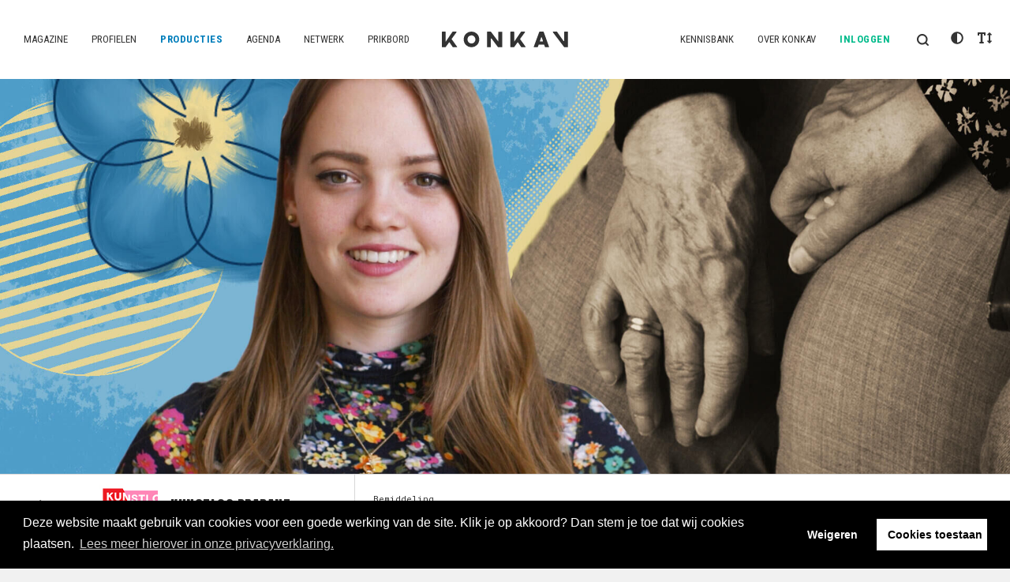

--- FILE ---
content_type: text/html; charset=utf-8
request_url: https://www.konkav.nl/producties/crowdfunding-uitgelicht-mei-geluksmomentjes-6797
body_size: 150679
content:
<!DOCTYPE html>
<html lang="nl">
<head>
    <!--''''''''''''''''''''''''''''''''''''''''''''''''''''''''''''''''''//-->
    <!--                                                                  //-->
    <!--  This site has been developed by:                                //-->
    <!--  The Cre8ion.Lab - The Creative Communication Company            //-->
    <!--                    Copyright 2026 - All rights reserved          //-->
    <!--  www.cre8ion.com                                                 //-->
    <!--  info@cre8ion.com                                                //-->
    <!--                                                                  //-->
    <!--''''''''''''''''''''''''''''''''''''''''''''''''''''''''''''''''''//-->
    <meta charset="utf-8">
    <title>crowdfunding uitgelicht mei: Geluksmomentjes</title>
    <meta name="robots" content="index, follow" />
    <meta name="googlebot" content="index, follow" />
    <meta name="author" content="KONKAV" />
    <link rel="canonical" href="https://www.konkav.nl/producties/crowdfunding-uitgelicht-mei-geluksmomentjes-6797" />

    <meta property="og:type" content="website" />
    <meta property="og:site_name" content="KONKAV" />
    <meta property="og:locale" content="nl" />
    <meta property="og:title" content="crowdfunding uitgelicht mei: Geluksmomentjes" />
    <meta property="og:image" content="https://www.konkav.nl/cache/crowdfunding-uitgelicht-mei-geluksmomentjes.15854/crowdfunding-uitgelicht-mei-geluksmomentjes-s1920x1080.jpg" />

    <meta name="viewport" content="width=device-width, initial-scale=1, user-scalable=yes, minimum-scale=0, maximum-scale=2" />
    <meta name="apple-mobile-web-app-capable" content="yes" />
    <meta name="apple-mobile-web-app-status-bar-style" content="default" />
    <meta http-equiv="X-UA-Compatible" content="IE=edge" />
    <meta name="author" content="" />
    <meta name="revisit-after" content="6 days" />
    <link rel="stylesheet" href="/Styles/Css/Styles.css?v=1EY49w2vGtaLqXU_OV0O0aewOhW9QF_HJtJaal-YJ7c" />
    <link rel="apple-touch-icon" sizes="180x180" href="/images/favicon/apple-touch-icon.png">
    <link rel="icon" type="image/png" sizes="32x32" href="/images/favicon/favicon-32x32.png">
    <link rel="icon" type="image/png" sizes="16x16" href="/images/favicon/favicon-16x16.png">
    <link rel="manifest" href="/images/favicon/site.webmanifest">
    <link rel="shortcut icon" href="/images/favicon/favicon.ico">
    <meta name="msapplication-TileColor" content="#da532c">
    <meta name="msapplication-config" content="/images/favicon/browserconfig.xml">
    <meta name="theme-color" content="#ffffff">
    <script src="/Scripts/cre8ion-cookieconsent-nl.js" type="text/javascript"></script>
    <script src="/scripts/head.min.js?v=2mmbtLhl7bPPpRk_XTPAN4jEMGNY4vgnQargG0MOvdk"></script>
    <script src="https://www.youtube.com/player_api"></script>
    <script src="https://maps.googleapis.com/maps/api/js?key=AIzaSyB31WzSin63pNWzUGM61HAe8kUC87Z5X5c"></script>
</head>
<body class=" is-not-homepage">
    <ul class="skip-links">
        <li><a href="#main" class="screen-reader-shortcut"> Door naar de hoofd inhoud</a></li>
        <li><a href="#footer" class="screen-reader-shortcut"> Spring naar de voettekst</a></li>
    </ul>

    <header class="header ">
        <div class="mainMenus">
            <div class="grid">
                <div class="header-flex col-1-1">
                    <button type="button" class="nav-trigger">
                        <span></span>
                        <span></span>
                        <span></span>
                    </button>
                    <nav class="mainMenu mainMenu-left">
                        <ul>
                            <li class=" item-magazine">
                                <a href="https://www.konkav.nl/magazine" class="item link-magazine">Magazine</a>
                            </li>
                        
                            <li class=" item-profielen">
                                <a href="https://www.konkav.nl/profielen" class="item link-profielen">Profielen</a>
                            </li>
                        
                            <li class=" item-producties">
                                <a href="https://www.konkav.nl/producties" class="item link-producties active">Producties</a>
                            </li>
                        
                            <li class=" item-agenda">
                                <a href="https://www.konkav.nl/agenda" class="item link-agenda">Agenda</a>
                            </li>
                        
                            <li class=" item-netwerk">
                                <a href="https://www.konkav.nl/netwerk" class="item link-netwerk">Netwerk</a>
                            </li>
                        
                            <li class=" item-prikbord">
                                <a href="https://www.konkav.nl/prikbord" class="item link-prikbord">Prikbord</a>
                            </li>
                        </ul>
                    </nav>
                    <a href="/" class="logo">KONKAV</a>
                    <nav class="mainMenu mainMenu-right">
                        <ul>
                            <li class="children item-kennisbank">
                                <a href="https://www.konkav.nl/kennisbank" class=" link-kennisbank" aria-expanded="false">Kennisbank</a>
                            </li>
                        </ul>
                        <div class="subMenus">
                            <nav class="subMenu kennisbank">
                                <ul>
                                    <li class="col-1-5 item-werkplekken children">
                                        <a href="https://www.konkav.nl/kennisbank/werkplekken" class="item link-werkplekken">Werkplekken</a>
                                        <ul class="submenu">                                            <li class=" item-breda"><a href="https://www.konkav.nl/kennisbank/werkplekken/breda" class="subitem link-breda">Breda</a></li>                                                                                    <li class=" item-eindhoven"><a href="https://www.konkav.nl/kennisbank/werkplekken/eindhoven" class="subitem link-eindhoven">Eindhoven</a></li>                                                                                    <li class=" item-den-bosch"><a href="https://www.konkav.nl/kennisbank/werkplekken/den-bosch" class="subitem link-den-bosch">Den Bosch</a></li>                                                                                    <li class=" item-tilburg"><a href="https://www.konkav.nl/kennisbank/werkplekken/tilburg" class="subitem link-tilburg">Tilburg</a></li>                                        </ul>
                                    </li>
                                
                                    <li class="col-1-5 item-financiering children">
                                        <a href="https://www.konkav.nl/kennisbank/financiering" class="item link-financiering">Financiering</a>
                                        <ul class="submenu">                                            <li class=" item-subsidies-fondsen"><a href="https://www.konkav.nl/kennisbank/financiering/subsidies-fondsen" class="subitem link-subsidies-fondsen">Subsidies/fondsen</a></li>                                                                                    <li class=" item-crowdfunding"><a href="https://www.konkav.nl/kennisbank/financiering/crowdfunding" class="subitem link-crowdfunding">Crowdfunding</a></li>                                                                                    <li class=" item-sponsoring"><a href="https://www.konkav.nl/kennisbank/financiering/sponsoring" class="subitem link-sponsoring">Sponsoring</a></li>                                        </ul>
                                    </li>
                                
                                    <li class="col-1-5 item-filmfestivals children">
                                        <a href="https://www.konkav.nl/kennisbank/filmfestivals" class="item link-filmfestivals">Filmfestivals</a>
                                        <ul class="submenu">                                            <li class=" item-nationaal"><a href="https://www.konkav.nl/kennisbank/filmfestivals/nationaal" class="subitem link-nationaal">Nationaal</a></li>                                                                                    <li class=" item-internationaal"><a href="https://www.konkav.nl/kennisbank/filmfestivals/internationaal" class="subitem link-internationaal">Internationaal</a></li>                                        </ul>
                                    </li>
                                
                                    <li class="col-1-5 item-informatie-voor-opdrachtgevers">
                                        <a href="https://www.konkav.nl/kennisbank/informatie-voor-opdrachtgevers" class="item link-informatie-voor-opdrachtgevers">Informatie voor opdrachtgevers</a>
                                        
                                    </li>
                                
                                    <li class="col-1-5 item-nieuwssites">
                                        <a href="https://www.konkav.nl/kennisbank/nieuwssites" class="item link-nieuwssites">Nieuwssites</a>
                                        
                                    </li>
                                
                                    <li class="col-1-5 item-artikelen">
                                        <a href="https://www.konkav.nl/kennisbank/artikelen" class="item link-artikelen">Artikelen</a>
                                        
                                    </li>
                                
                                    <li class="col-1-5 item-andere-netwerken">
                                        <a href="https://www.konkav.nl/kennisbank/andere-netwerken" class="item link-andere-netwerken">Andere netwerken</a>
                                        
                                    </li>
                                </ul>
                            </nav>
                        </div>
                        <ul>
                            <li class=" item-over-konkav">
                                <a href="https://www.konkav.nl/over-konkav" class="item link-over-konkav">Over KONKAV</a>
                            </li>
                        </ul>
                        <ul class="menu-login">
                            <li class=" item-inloggen">
                                <a href="https://www.konkav.nl/inloggen" class="item link-inloggen">Inloggen</a>
                            </li>
                        </ul>
                    </nav>
                    <div class="header-right">
                        <button class="search" aria-label="Zoeken" type="button" role="button" name="search">
                            <i class="icon icon-search"></i>
                        </button>
                        <section class="search-popup">
                            <button class="close" name="close" type="button" role="button">
                                <span></span>
                                <span></span>
                            </button>
                            <form method="get" action="https://www.konkav.nl/zoekresultaten">
                                <input name="q" type="text" autocomplete="off" aria-label="Search" />
                                <button class="search" aria-label="Zoeken" type="submit">
                                    <i class="icon icon-search"></i>
                                </button>
                            </form>
                        </section>
                        <div class="accessibilitys">
                            <button title="Contrast" name="contrast" aria-label="contrast" aria-pressed="false" role="button" type="button" class="accessibility" data-type="contrast">
                                <i class="fas fa-adjust"></i>
                            </button>
                            <button title="Lettergroote" name="lettergroote" aria-label="lettergroote" aria-pressed="false" role="button" type="button" class="accessibility" data-type="size"><i class="fa fa-text-height" aria-hidden="true"></i></button>
                        </div>
                    </div>
                </div>
            </div>
        </div>

        <div class="mobileMenu">
            <ul class="first">
                <li class=" item-magazine">
                    <a href="https://www.konkav.nl/magazine" class="item link-magazine">Magazine</a>
                    
                </li>
            
                <li class=" item-profielen">
                    <a href="https://www.konkav.nl/profielen" class="item link-profielen">Profielen</a>
                    
                </li>
            
                <li class=" item-producties">
                    <a href="https://www.konkav.nl/producties" class="item link-producties active">Producties</a>
                    
                </li>
            
                <li class=" item-agenda">
                    <a href="https://www.konkav.nl/agenda" class="item link-agenda">Agenda</a>
                    
                </li>
            
                <li class=" item-netwerk">
                    <a href="https://www.konkav.nl/netwerk" class="item link-netwerk">Netwerk</a>
                    
                </li>
            
                <li class=" item-prikbord">
                    <a href="https://www.konkav.nl/prikbord" class="item link-prikbord">Prikbord</a>
                    
                </li>
            </ul>
            <ul class="second">
                <li class=" item-kennisbank children">
                    <a href="https://www.konkav.nl/kennisbank" class="item link-kennisbank">Kennisbank</a>
                    <ul class="submenu">                        <li class=" item-werkplekken children">                            <a href="https://www.konkav.nl/kennisbank/werkplekken" class="subitem link-werkplekken">Werkplekken</a>                            <ul class="submenu">                                <li class=" item-breda">                                    <a href="https://www.konkav.nl/kennisbank/werkplekken/breda" class="subitem link-breda">Breda</a>                                </li>                                                            <li class=" item-eindhoven">                                    <a href="https://www.konkav.nl/kennisbank/werkplekken/eindhoven" class="subitem link-eindhoven">Eindhoven</a>                                </li>                                                            <li class=" item-den-bosch">                                    <a href="https://www.konkav.nl/kennisbank/werkplekken/den-bosch" class="subitem link-den-bosch">Den Bosch</a>                                </li>                                                            <li class=" item-tilburg">                                    <a href="https://www.konkav.nl/kennisbank/werkplekken/tilburg" class="subitem link-tilburg">Tilburg</a>                                </li>                            </ul>                        </li>                                            <li class=" item-financiering children">                            <a href="https://www.konkav.nl/kennisbank/financiering" class="subitem link-financiering">Financiering</a>                            <ul class="submenu">                                <li class=" item-subsidies-fondsen">                                    <a href="https://www.konkav.nl/kennisbank/financiering/subsidies-fondsen" class="subitem link-subsidies-fondsen">Subsidies/fondsen</a>                                </li>                                                            <li class=" item-crowdfunding">                                    <a href="https://www.konkav.nl/kennisbank/financiering/crowdfunding" class="subitem link-crowdfunding">Crowdfunding</a>                                </li>                                                            <li class=" item-sponsoring">                                    <a href="https://www.konkav.nl/kennisbank/financiering/sponsoring" class="subitem link-sponsoring">Sponsoring</a>                                </li>                            </ul>                        </li>                                            <li class=" item-filmfestivals children">                            <a href="https://www.konkav.nl/kennisbank/filmfestivals" class="subitem link-filmfestivals">Filmfestivals</a>                            <ul class="submenu">                                <li class=" item-nationaal">                                    <a href="https://www.konkav.nl/kennisbank/filmfestivals/nationaal" class="subitem link-nationaal">Nationaal</a>                                </li>                                                            <li class=" item-internationaal">                                    <a href="https://www.konkav.nl/kennisbank/filmfestivals/internationaal" class="subitem link-internationaal">Internationaal</a>                                </li>                            </ul>                        </li>                                            <li class=" item-informatie-voor-opdrachtgevers">                            <a href="https://www.konkav.nl/kennisbank/informatie-voor-opdrachtgevers" class="subitem link-informatie-voor-opdrachtgevers">Informatie voor opdrachtgevers</a>                                                    </li>                                            <li class=" item-nieuwssites">                            <a href="https://www.konkav.nl/kennisbank/nieuwssites" class="subitem link-nieuwssites">Nieuwssites</a>                                                    </li>                                            <li class=" item-artikelen">                            <a href="https://www.konkav.nl/kennisbank/artikelen" class="subitem link-artikelen">Artikelen</a>                                                    </li>                                            <li class=" item-andere-netwerken">                            <a href="https://www.konkav.nl/kennisbank/andere-netwerken" class="subitem link-andere-netwerken">Andere netwerken</a>                                                    </li>                    </ul>
                </li>
            
                <li class=" item-over-konkav">
                    <a href="https://www.konkav.nl/over-konkav" class="item link-over-konkav">Over KONKAV</a>
                    
                </li>
            </ul>
            <ul class="menu-login">
                <li class=" item-inloggen">
                    <a href="https://www.konkav.nl/inloggen" class="item link-inloggen">Inloggen</a>
                </li>
            </ul>
        </div>
    </header>

    <main class="content">
        <div id="main">
                
<section class="page-header">
    <div class="row page-header-beeld clearfix">
        <div class="col-1-1 no-p page-header-visual-wrapper">
            <div class="page-header-visual content-inside bg-image img-w-align " style="background-image: url(https://www.konkav.nl/cache/crowdfunding-uitgelicht-mei-geluksmomentjes.15854/crowdfunding-uitgelicht-mei-geluksmomentjes-s1920x1080.jpg); ">
                <div class="tv"></div>
            <img alt="crowdfunding uitgelicht mei: Geluksmomentjes" class="bg-image-img" loading="lazy" src="https://www.konkav.nl/cache/crowdfunding-uitgelicht-mei-geluksmomentjes.15854/crowdfunding-uitgelicht-mei-geluksmomentjes-s1920x1080.jpg" /></div>
        </div>
    </div>

    <div class="row clearfix page-header-info">
        <div class="back" onclick="history.back();"><i class="icon icon-arrow-left"></i></div>
            <div class="profiel hide-on-sm">
                <div class="profiel-foto bg-image img-w-align " style="background-image: url(https://www.konkav.nl/cache/kunstloc-brabant.5973/kunstloc-brabant-s200x200.jpg); ">
                    <img src="https://www.konkav.nl/cache/kunstloc-brabant.5973/kunstloc-brabant-s200x200.jpg" loading="lazy" alt="Kunstloc Brabant" />
                <img alt="Kunstloc Brabant" class="bg-image-img" loading="lazy" src="https://www.konkav.nl/cache/kunstloc-brabant.5973/kunstloc-brabant-s200x200.jpg" /></div>
                <a href="/profielen/kunstloc-brabant-108">
                    <h3 class="profiel-naam">Kunstloc Brabant</h3>
                </a>
                <div class="info">
                    <div>
                            <a href="#">Bemiddeling</a>
                        <br />
                        in <a href="#">Tilburg</a>
                    </div>
                </div>
            </div>
        <div class="space-between"></div>
    </div>
    <div class="page-header-titel">
        <div class="grid">
            <div class="row clearfix">
                <div class="row clearfix">
                    <div class="col-8-12 push-2-12 md-col-10-12 md-push-1-12 sm-col-1-1 sm-push-0">
                        <div class="text">
                            <ul class="labels">
                                    <li><a href="#" class="label">Documentaire</a></li>
                            </ul>
                            <h1 class="title">
                                <span class="highlight">crowdfunding uitgelicht mei: Geluksmomentjes</span>
                                <span class="label">3 mei 2022</span>
                            </h1>
                        </div>
                    </div>
                </div>
            </div>
        </div>
    </div>
</section>

<section class="content-blocks">
    
        
<section class="contentblock-TextOneColumn">
    <div class="grid">
        <div class="row clearfix">
            <div class="col-8-12 push-2-12 md-col-10-12 md-push-1-12 sm-col-1-1 sm-push-0">
                <div class="text intro">
                    <p>Deze maand een bijzondere crowdfundingproject dat de aandacht verdient:&nbsp;<strong>Geluksmomentjes</strong> van <strong>Leontien Adriaanse</strong>. Met deze documentaire studeert Leontien&nbsp;af aan St. Joost School of Art &amp; Design in Breda. Voor het maken van deze film is ze een crowdfunding gestart.</p>

                </div>
            </div>
        </div>
    </div>
</section>
        
<section class="contentblock-TextOneColumn">
    <div class="grid">
        <div class="row clearfix">
            <div class="col-8-12 push-2-12 md-col-10-12 md-push-1-12 sm-col-1-1 sm-push-0">
                <div class="text text">
                    <p>Geluksmomentjes wordt een korte observerende documentaire van ongeveer 15 minuten. De kijker wordt meegenomen in het leven van Truus en Miep; zijn twee bewoners in een verzorgingshuis. Waar hechten deze vrouwen waarde aan?</p>

<p>Hoe gelukkig ben je nog als je dementie hebt? De film dient als inspiratiebron om het geluk in kleine dingen te blijven zien en hoe je kunt bijdragen aan het geluk van iemand met dementie, ondanks het verdriet dat dit met zich mee brengt.</p>

                </div>
            </div>
        </div>
    </div>
</section>
        
<section class="contentblock-TextAndTwoColumn">
    <div class="grid">
        <div class="row clearfix col-10-12 push-1-12 sm-col-1-1 sm-push-0 text-and-image ">
            <div class="col-6-12 sm-col-1-1 col-text">
                <div class="text">
                    <p>Leontien ontvangt een bijdrage vanuit Kunstloc Brabant voor deze crowdfundingcampage. De motivatie van Kunstloc&nbsp;bij dit project:<em>&nbsp;</em><em>In de film staat Leontien stil bij de belevingswereld van twee vrouwen met dementie en wat dit emotioneel met hen doet.&nbsp;Het is bedoeld als inspiratie om geluk te halen uit kleine dingen in het leven. Kunstloc ondersteunt dit graag en hoopt hiermee een bijdrage te leveren aan de start van haar carri&egrave;re als professioneel documentairemaker in Brabant.</em></p>

                        <p>
                            <a href="https://www.voordekunst.nl/projecten/13708-geluksmomentjes-bij-dementie" class="btn btn-primary">ga naar de crowdfundingcampagne</a>
                        </p>
                </div>
            </div>
                    <div class="col-6-12 sm-col-1-1 col-img">
                        <figure>
                            <img src="https://www.konkav.nl/cache/15855.15855/15855-s800x600.jpg" loading="lazy" alt="15855" />
                        </figure>
                    </div>


        </div>
    </div>
</section>
        
<section class="contentblock-ContactOpnemen">
    <div class="grid">
        <div class="row clearfix">
            <div class="col-8-12 push-2-12 md-col-10-12 md-push-1-12 sm-col-1-1 sm-push-0">
                <div class="text block-absolute left-bottom-2 right-top-1">
                    <h2 class="title">Wil je contact opnemen?</h2>
                    <p>Meer weten over crowdfunding met steun vanuit Kunstloc Brabant? Neem contact op met&nbsp;<a href="https://www.kunstlocbrabant.nl/wie-is-wie/joosje-duindam-4" target="_blank">Joosje Duindam</a>.&nbsp;</p>

                    <p>
                        <a href="tel:013 - 750 84 00" class="btn btn-bel">Bel Kunstloc Brabant</a>
                        <a href="mailto:communicatie@kunstlocbrabant.nl" class="btn btn-mail">Mail naar Kunstloc Brabant</a>
                    </p>
                </div>
            </div>
        </div>
    </div>
</section>

</section>

    <section class="block-more">
        <div class="grid">
            <div class="more-header col-1-1">
                <div class="more-top">
                    <span class="titel">Meer producties van...</span>
                    <span class="background"></span>
                </div>
                <a href="/profielen/kunstloc-brabant-108">
                    <h3 class="more-titel">Kunstloc Brabant</h3>
                </a>
            </div>
            <div class="col-1-1 overview overview-normal">
                    <div class="overview-item col-1-3 md-col-1-2 sm-col-1-1">
                        <figure class="image bg-image img-w-align " style="background-image: url(https://www.konkav.nl/cache/konkav-kast-38-tamino-parren-ruben-groetelaars.17182/konkav-kast-38-tamino-parren-ruben-groetelaars-s800x600.jpg); ">
                            <img alt="KONKAV KAST 38 | Tamino Parren &amp; Ruben Groetelaars" src="https://www.konkav.nl/cache/konkav-kast-38-tamino-parren-ruben-groetelaars.17182/konkav-kast-38-tamino-parren-ruben-groetelaars-s800x600.jpg" loading="lazy" />
                        <img alt="KONKAV KAST 38 | Tamino Parren &amp; Ruben Groetelaars" class="bg-image-img" loading="lazy" src="https://www.konkav.nl/cache/konkav-kast-38-tamino-parren-ruben-groetelaars.17182/konkav-kast-38-tamino-parren-ruben-groetelaars-s800x600.jpg" /></figure>
                        <div class="info">
                            <a href="/producties/konkav-kast-38-tamino-parren-ruben-groetelaars-6947" aria-label="KONKAV KAST 38 | Tamino Parren &amp; Ruben Groetelaars">
                                <h3 class="title">
                                    <span class="highlight">KONKAV KAST 38 | Tamino Parren &amp; Ruben Groetelaars</span>
                                    <span class="labels">
                                        <span class="name">Kunstloc Brabant</span>
                                    </span>
                                </h3>
                            </a>
                        </div>
                    </div>
                    <div class="overview-item col-1-3 md-col-1-2 sm-col-1-1">
                        <figure class="image bg-image img-w-align " style="background-image: url(https://www.konkav.nl/cache/konkav-kast-36-lieke-anna-haertjens-lout-donders.15927/konkav-kast-36-lieke-anna-haertjens-lout-donders-s800x600.jpg); ">
                            <img alt="KONKAV KAST 36 | Lieke Anna Haertjens &amp; Lout Donders" src="https://www.konkav.nl/cache/konkav-kast-36-lieke-anna-haertjens-lout-donders.15927/konkav-kast-36-lieke-anna-haertjens-lout-donders-s800x600.jpg" loading="lazy" />
                        <img alt="KONKAV KAST 36 | Lieke Anna Haertjens &amp; Lout Donders" class="bg-image-img" loading="lazy" src="https://www.konkav.nl/cache/konkav-kast-36-lieke-anna-haertjens-lout-donders.15927/konkav-kast-36-lieke-anna-haertjens-lout-donders-s800x600.jpg" /></figure>
                        <div class="info">
                            <a href="/producties/konkav-kast-36-lieke-anna-haertjens-lout-donders-6853" aria-label="KONKAV KAST 36 | Lieke Anna Haertjens &amp; Lout Donders">
                                <h3 class="title">
                                    <span class="highlight">KONKAV KAST 36 | Lieke Anna Haertjens &amp; Lout Donders</span>
                                    <span class="labels">
                                        <span class="name">Kunstloc Brabant</span>
                                    </span>
                                </h3>
                            </a>
                        </div>
                    </div>
                    <div class="overview-item col-1-3 md-col-1-2 sm-col-1-1">
                        <figure class="image bg-image img-w-align " style="background-image: url(https://www.konkav.nl/cache/crowdfunding-uitgelicht-juni-kickpush-skateboard-m.15906/crowdfunding-uitgelicht-juni-kickpush-skateboard-m-s800x600.jpg); ">
                            <img alt="crowdfunding uitgelicht juni: KICK/PUSH: skateboard movie" src="https://www.konkav.nl/cache/crowdfunding-uitgelicht-juni-kickpush-skateboard-m.15906/crowdfunding-uitgelicht-juni-kickpush-skateboard-m-s800x600.jpg" loading="lazy" />
                        <img alt="crowdfunding uitgelicht juni: KICK/PUSH: skateboard movie" class="bg-image-img" loading="lazy" src="https://www.konkav.nl/cache/crowdfunding-uitgelicht-juni-kickpush-skateboard-m.15906/crowdfunding-uitgelicht-juni-kickpush-skateboard-m-s800x600.jpg" /></figure>
                        <div class="info">
                            <a href="/producties/crowdfunding-uitgelicht-juni-kickpush-skateboard-movie-6839" aria-label="crowdfunding uitgelicht juni: KICK/PUSH: skateboard movie">
                                <h3 class="title">
                                    <span class="highlight">crowdfunding uitgelicht juni: KICK/PUSH: skateboard movie</span>
                                    <span class="labels">
                                        <span class="name">Kunstloc Brabant</span>
                                    </span>
                                </h3>
                            </a>
                                <div class="categories">
                                        <a href="#">Documentaire</a>
                                </div>
                        </div>
                    </div>
                    <div class="overview-item col-1-3 md-col-1-2 sm-col-1-1">
                        <figure class="image bg-image img-w-align " style="background-image: url(https://www.konkav.nl/cache/konkav-kast-35-carolina-battaglini-martine-bouw-ey.15858/konkav-kast-35-carolina-battaglini-martine-bouw-ey-s800x600.jpg); ">
                            <img alt="KONKAV KAST 35 | Carolina Battaglini &amp; Martine Bouw (Eye)" src="https://www.konkav.nl/cache/konkav-kast-35-carolina-battaglini-martine-bouw-ey.15858/konkav-kast-35-carolina-battaglini-martine-bouw-ey-s800x600.jpg" loading="lazy" />
                        <img alt="KONKAV KAST 35 | Carolina Battaglini &amp; Martine Bouw (Eye)" class="bg-image-img" loading="lazy" src="https://www.konkav.nl/cache/konkav-kast-35-carolina-battaglini-martine-bouw-ey.15858/konkav-kast-35-carolina-battaglini-martine-bouw-ey-s800x600.jpg" /></figure>
                        <div class="info">
                            <a href="/producties/konkav-kast-35-carolina-battaglini-martine-bouw-eye-6802" aria-label="KONKAV KAST 35 | Carolina Battaglini &amp; Martine Bouw (Eye)">
                                <h3 class="title">
                                    <span class="highlight">KONKAV KAST 35 | Carolina Battaglini &amp; Martine Bouw (Eye)</span>
                                    <span class="labels">
                                        <span class="name">Kunstloc Brabant</span>
                                    </span>
                                </h3>
                            </a>
                                <div class="categories">
                                        <a href="#">Advies</a>
                                        <a href="#">Geluid</a>
                                </div>
                        </div>
                    </div>
                    <div class="overview-item col-1-3 md-col-1-2 sm-col-1-1">
                        <figure class="image bg-image img-w-align " style="background-image: url(https://www.konkav.nl/cache/crowdfunding-uitgelicht-april-het-leven-lacht-me-t.15758/crowdfunding-uitgelicht-april-het-leven-lacht-me-t-s800x600.jpg); ">
                            <img alt="crowdfunding uitgelicht april: Het leven lacht me toe" src="https://www.konkav.nl/cache/crowdfunding-uitgelicht-april-het-leven-lacht-me-t.15758/crowdfunding-uitgelicht-april-het-leven-lacht-me-t-s800x600.jpg" loading="lazy" />
                        <img alt="crowdfunding uitgelicht april: Het leven lacht me toe" class="bg-image-img" loading="lazy" src="https://www.konkav.nl/cache/crowdfunding-uitgelicht-april-het-leven-lacht-me-t.15758/crowdfunding-uitgelicht-april-het-leven-lacht-me-t-s800x600.jpg" /></figure>
                        <div class="info">
                            <a href="/producties/crowdfunding-uitgelicht-april-het-leven-lacht-me-toe-6752" aria-label="crowdfunding uitgelicht april: Het leven lacht me toe">
                                <h3 class="title">
                                    <span class="highlight">crowdfunding uitgelicht april: Het leven lacht me toe</span>
                                    <span class="labels">
                                        <span class="name">Kunstloc Brabant</span>
                                    </span>
                                </h3>
                            </a>
                                <div class="categories">
                                        <a href="#">Documentaire</a>
                                </div>
                        </div>
                    </div>
                    <div class="overview-item col-1-3 md-col-1-2 sm-col-1-1">
                        <figure class="image bg-image img-w-align " style="background-image: url(https://www.konkav.nl/cache/konkav-kast-34-merlijn-passier.14727/konkav-kast-34-merlijn-passier-s800x600.jpg); ">
                            <img alt="KONKAV KAST 34 | Merlijn Passier" src="https://www.konkav.nl/cache/konkav-kast-34-merlijn-passier.14727/konkav-kast-34-merlijn-passier-s800x600.jpg" loading="lazy" />
                        <img alt="KONKAV KAST 34 | Merlijn Passier" class="bg-image-img" loading="lazy" src="https://www.konkav.nl/cache/konkav-kast-34-merlijn-passier.14727/konkav-kast-34-merlijn-passier-s800x600.jpg" /></figure>
                        <div class="info">
                            <a href="/producties/konkav-kast-34-merlijn-passier-5741" aria-label="KONKAV KAST 34 | Merlijn Passier">
                                <h3 class="title">
                                    <span class="highlight">KONKAV KAST 34 | Merlijn Passier</span>
                                    <span class="labels">
                                        <span class="name">Kunstloc Brabant</span>
                                    </span>
                                </h3>
                            </a>
                                <div class="categories">
                                        <a href="#">Geluid</a>
                                        <a href="#">Regie</a>
                                </div>
                        </div>
                    </div>
                    <div class="overview-item col-1-3 md-col-1-2 sm-col-1-1">
                        <figure class="image bg-image img-w-align " style="background-image: url(https://www.konkav.nl/cache/crowdfunding-uitgelicht-maart-een-jaar-lang-niks-a.14680/crowdfunding-uitgelicht-maart-een-jaar-lang-niks-a-s800x600.png); ">
                            <img alt="crowdfunding uitgelicht maart: Een jaar lang niks, Amantes &amp; Mijn ouders wonen op Jupiter" src="https://www.konkav.nl/cache/crowdfunding-uitgelicht-maart-een-jaar-lang-niks-a.14680/crowdfunding-uitgelicht-maart-een-jaar-lang-niks-a-s800x600.png" loading="lazy" />
                        <img alt="crowdfunding uitgelicht maart: Een jaar lang niks, Amantes &amp; Mijn ouders wonen op Jupiter" class="bg-image-img" loading="lazy" src="https://www.konkav.nl/cache/crowdfunding-uitgelicht-maart-een-jaar-lang-niks-a.14680/crowdfunding-uitgelicht-maart-een-jaar-lang-niks-a-s800x600.png" /></figure>
                        <div class="info">
                            <a href="/producties/crowdfunding-uitgelicht-maart-een-jaar-lang-niks-amantes-mijn-ouders-wonen-op-jupiter-5739" aria-label="crowdfunding uitgelicht maart: Een jaar lang niks, Amantes &amp; Mijn ouders wonen op Jupiter">
                                <h3 class="title">
                                    <span class="highlight">crowdfunding uitgelicht maart: Een jaar lang niks, Amantes &amp; Mijn ouders wonen op Jupiter</span>
                                    <span class="labels">
                                        <span class="name">Kunstloc Brabant</span>
                                    </span>
                                </h3>
                            </a>
                                <div class="categories">
                                        <a href="#">Fictie</a>
                                        <a href="#">Kortfilm</a>
                                </div>
                        </div>
                    </div>
                    <div class="overview-item col-1-3 md-col-1-2 sm-col-1-1">
                        <figure class="image bg-image img-w-align " style="background-image: url(https://www.konkav.nl/cache/crowdfunding-uitgelicht-februari-de-bloem-op-de-vu.14619/crowdfunding-uitgelicht-februari-de-bloem-op-de-vu-s800x600.png); ">
                            <img alt="crowdfunding uitgelicht februari: De Bloem op de Vulkaan &amp; Mijn Moeder de Atoombom" src="https://www.konkav.nl/cache/crowdfunding-uitgelicht-februari-de-bloem-op-de-vu.14619/crowdfunding-uitgelicht-februari-de-bloem-op-de-vu-s800x600.png" loading="lazy" />
                        <img alt="crowdfunding uitgelicht februari: De Bloem op de Vulkaan &amp; Mijn Moeder de Atoombom" class="bg-image-img" loading="lazy" src="https://www.konkav.nl/cache/crowdfunding-uitgelicht-februari-de-bloem-op-de-vu.14619/crowdfunding-uitgelicht-februari-de-bloem-op-de-vu-s800x600.png" /></figure>
                        <div class="info">
                            <a href="/producties/crowdfunding-uitgelicht-februari-de-bloem-op-de-vulkaan-mijn-moeder-de-atoombom-5720" aria-label="crowdfunding uitgelicht februari: De Bloem op de Vulkaan &amp; Mijn Moeder de Atoombom">
                                <h3 class="title">
                                    <span class="highlight">crowdfunding uitgelicht februari: De Bloem op de Vulkaan &amp; Mijn Moeder de Atoombom</span>
                                    <span class="labels">
                                        <span class="name">Kunstloc Brabant</span>
                                    </span>
                                </h3>
                            </a>
                                <div class="categories">
                                        <a href="#">Documentaire</a>
                                        <a href="#">Fictie</a>
                                        <a href="#">Kortfilm</a>
                                </div>
                        </div>
                    </div>
                    <div class="overview-item col-1-3 md-col-1-2 sm-col-1-1">
                        <figure class="image bg-image img-w-align " style="background-image: url(https://www.konkav.nl/cache/crowdfunding-uitgelicht-januari-opera-jalanan.14583/crowdfunding-uitgelicht-januari-opera-jalanan-s800x600.jpg); ">
                            <img alt="crowdfunding uitgelicht januari: Opera Jalanan" src="https://www.konkav.nl/cache/crowdfunding-uitgelicht-januari-opera-jalanan.14583/crowdfunding-uitgelicht-januari-opera-jalanan-s800x600.jpg" loading="lazy" />
                        <img alt="crowdfunding uitgelicht januari: Opera Jalanan" class="bg-image-img" loading="lazy" src="https://www.konkav.nl/cache/crowdfunding-uitgelicht-januari-opera-jalanan.14583/crowdfunding-uitgelicht-januari-opera-jalanan-s800x600.jpg" /></figure>
                        <div class="info">
                            <a href="/producties/crowdfunding-uitgelicht-januari-opera-jalanan-5707" aria-label="crowdfunding uitgelicht januari: Opera Jalanan">
                                <h3 class="title">
                                    <span class="highlight">crowdfunding uitgelicht januari: Opera Jalanan</span>
                                    <span class="labels">
                                        <span class="name">Kunstloc Brabant</span>
                                    </span>
                                </h3>
                            </a>
                                <div class="categories">
                                        <a href="#">Experimenteel</a>
                                        <a href="#">Kortfilm</a>
                                </div>
                        </div>
                    </div>
                    <div class="overview-item col-1-3 md-col-1-2 sm-col-1-1">
                        <figure class="image bg-image img-w-align " style="background-image: url(https://www.konkav.nl/cache/konkav-kast-33-guido-hendrikx.13539/konkav-kast-33-guido-hendrikx-s800x600.jpg); ">
                            <img alt="KONKAV KAST 33 | Guido Hendrikx" src="https://www.konkav.nl/cache/konkav-kast-33-guido-hendrikx.13539/konkav-kast-33-guido-hendrikx-s800x600.jpg" loading="lazy" />
                        <img alt="KONKAV KAST 33 | Guido Hendrikx" class="bg-image-img" loading="lazy" src="https://www.konkav.nl/cache/konkav-kast-33-guido-hendrikx.13539/konkav-kast-33-guido-hendrikx-s800x600.jpg" /></figure>
                        <div class="info">
                            <a href="/producties/konkav-kast-33-guido-hendrikx-5681" aria-label="KONKAV KAST 33 | Guido Hendrikx">
                                <h3 class="title">
                                    <span class="highlight">KONKAV KAST 33 | Guido Hendrikx</span>
                                    <span class="labels">
                                        <span class="name">Kunstloc Brabant</span>
                                    </span>
                                </h3>
                            </a>
                                <div class="categories">
                                        <a href="#">Documentaire</a>
                                        <a href="#">Geluid</a>
                                </div>
                        </div>
                    </div>
                    <div class="overview-item col-1-3 md-col-1-2 sm-col-1-1">
                        <figure class="image bg-image img-w-align " style="background-image: url(https://www.konkav.nl/cache/crowdfunding-uitgelicht-november-de-laatste-dans.13520/crowdfunding-uitgelicht-november-de-laatste-dans-s800x600.jpg); ">
                            <img alt="crowdfunding uitgelicht november: De laatste dans" src="https://www.konkav.nl/cache/crowdfunding-uitgelicht-november-de-laatste-dans.13520/crowdfunding-uitgelicht-november-de-laatste-dans-s800x600.jpg" loading="lazy" />
                        <img alt="crowdfunding uitgelicht november: De laatste dans" class="bg-image-img" loading="lazy" src="https://www.konkav.nl/cache/crowdfunding-uitgelicht-november-de-laatste-dans.13520/crowdfunding-uitgelicht-november-de-laatste-dans-s800x600.jpg" /></figure>
                        <div class="info">
                            <a href="/producties/crowdfunding-uitgelicht-november-de-laatste-dans-5663" aria-label="crowdfunding uitgelicht november: De laatste dans">
                                <h3 class="title">
                                    <span class="highlight">crowdfunding uitgelicht november: De laatste dans</span>
                                    <span class="labels">
                                        <span class="name">Kunstloc Brabant</span>
                                    </span>
                                </h3>
                            </a>
                                <div class="categories">
                                        <a href="#">Documentaire</a>
                                </div>
                        </div>
                    </div>
                    <div class="overview-item col-1-3 md-col-1-2 sm-col-1-1">
                        <figure class="image bg-image img-w-align " style="background-image: url(https://www.konkav.nl/cache/konkav-kast-32-jesse-van-venrooij.11490/konkav-kast-32-jesse-van-venrooij-s800x600.jpg); ">
                            <img alt="KONKAV KAST 32 | Jesse van Venrooij" src="https://www.konkav.nl/cache/konkav-kast-32-jesse-van-venrooij.11490/konkav-kast-32-jesse-van-venrooij-s800x600.jpg" loading="lazy" />
                        <img alt="KONKAV KAST 32 | Jesse van Venrooij" class="bg-image-img" loading="lazy" src="https://www.konkav.nl/cache/konkav-kast-32-jesse-van-venrooij.11490/konkav-kast-32-jesse-van-venrooij-s800x600.jpg" /></figure>
                        <div class="info">
                            <a href="/producties/konkav-kast-32-jesse-van-venrooij-5645" aria-label="KONKAV KAST 32 | Jesse van Venrooij">
                                <h3 class="title">
                                    <span class="highlight">KONKAV KAST 32 | Jesse van Venrooij</span>
                                    <span class="labels">
                                        <span class="name">Kunstloc Brabant</span>
                                    </span>
                                </h3>
                            </a>
                                <div class="categories">
                                        <a href="#">Documentaire</a>
                                        <a href="#">Geluid</a>
                                </div>
                        </div>
                    </div>
                    <div class="overview-item col-1-3 md-col-1-2 sm-col-1-1">
                        <figure class="image bg-image img-w-align " style="background-image: url(https://www.konkav.nl/cache/crowdfunding-uitgelicht-augustus-donkerster.11347/crowdfunding-uitgelicht-augustus-donkerster-s800x600.jpg); ">
                            <img alt="crowdfunding uitgelicht augustus: Donkerster" src="https://www.konkav.nl/cache/crowdfunding-uitgelicht-augustus-donkerster.11347/crowdfunding-uitgelicht-augustus-donkerster-s800x600.jpg" loading="lazy" />
                        <img alt="crowdfunding uitgelicht augustus: Donkerster" class="bg-image-img" loading="lazy" src="https://www.konkav.nl/cache/crowdfunding-uitgelicht-augustus-donkerster.11347/crowdfunding-uitgelicht-augustus-donkerster-s800x600.jpg" /></figure>
                        <div class="info">
                            <a href="/producties/crowdfunding-uitgelicht-augustus-donkerster-5592" aria-label="crowdfunding uitgelicht augustus: Donkerster">
                                <h3 class="title">
                                    <span class="highlight">crowdfunding uitgelicht augustus: Donkerster</span>
                                    <span class="labels">
                                        <span class="name">Kunstloc Brabant</span>
                                    </span>
                                </h3>
                            </a>
                                <div class="categories">
                                        <a href="#">Fictie</a>
                                        <a href="#">Productie</a>
                                </div>
                        </div>
                    </div>
                    <div class="overview-item col-1-3 md-col-1-2 sm-col-1-1">
                        <figure class="image bg-image img-w-align " style="background-image: url(https://www.konkav.nl/cache/konkav-kast-31-holy-motion.11285/konkav-kast-31-holy-motion-s800x600.jpg); ">
                            <img alt="KONKAV KAST 31 | Holy Motion" src="https://www.konkav.nl/cache/konkav-kast-31-holy-motion.11285/konkav-kast-31-holy-motion-s800x600.jpg" loading="lazy" />
                        <img alt="KONKAV KAST 31 | Holy Motion" class="bg-image-img" loading="lazy" src="https://www.konkav.nl/cache/konkav-kast-31-holy-motion.11285/konkav-kast-31-holy-motion-s800x600.jpg" /></figure>
                        <div class="info">
                            <a href="/producties/konkav-kast-31-holy-motion-5563" aria-label="KONKAV KAST 31 | Holy Motion">
                                <h3 class="title">
                                    <span class="highlight">KONKAV KAST 31 | Holy Motion</span>
                                    <span class="labels">
                                        <span class="name">Kunstloc Brabant</span>
                                    </span>
                                </h3>
                            </a>
                                <div class="categories">
                                        <a href="#">Geluid</a>
                                        <a href="#">Stop-motion</a>
                                </div>
                        </div>
                    </div>
                    <div class="overview-item col-1-3 md-col-1-2 sm-col-1-1">
                        <figure class="image bg-image img-w-align " style="background-image: url(https://www.konkav.nl/cache/konkav-kast-30-luuk-bouwman.10149/konkav-kast-30-luuk-bouwman-s800x600.jpg); ">
                            <img alt="KONKAV KAST 30 | Luuk Bouwman" src="https://www.konkav.nl/cache/konkav-kast-30-luuk-bouwman.10149/konkav-kast-30-luuk-bouwman-s800x600.jpg" loading="lazy" />
                        <img alt="KONKAV KAST 30 | Luuk Bouwman" class="bg-image-img" loading="lazy" src="https://www.konkav.nl/cache/konkav-kast-30-luuk-bouwman.10149/konkav-kast-30-luuk-bouwman-s800x600.jpg" /></figure>
                        <div class="info">
                            <a href="/producties/konkav-kast-30-luuk-bouwman-4493" aria-label="KONKAV KAST 30 | Luuk Bouwman">
                                <h3 class="title">
                                    <span class="highlight">KONKAV KAST 30 | Luuk Bouwman</span>
                                    <span class="labels">
                                        <span class="name">Kunstloc Brabant</span>
                                    </span>
                                </h3>
                            </a>
                                <div class="categories">
                                        <a href="#">Documentaire</a>
                                        <a href="#">Geluid</a>
                                </div>
                        </div>
                    </div>
                    <div class="overview-item col-1-3 md-col-1-2 sm-col-1-1">
                        <figure class="image bg-image img-w-align " style="background-image: url(https://www.konkav.nl/cache/crowdfunding-uitgelicht-april-the-camels-back-leef.10128/crowdfunding-uitgelicht-april-the-camels-back-leef-s800x600.jpg); ">
                            <img alt="crowdfunding uitgelicht april: The Camel&#x2019;s Back &amp; Leef Tijd" src="https://www.konkav.nl/cache/crowdfunding-uitgelicht-april-the-camels-back-leef.10128/crowdfunding-uitgelicht-april-the-camels-back-leef-s800x600.jpg" loading="lazy" />
                        <img alt="crowdfunding uitgelicht april: The Camel&#x2019;s Back &amp; Leef Tijd" class="bg-image-img" loading="lazy" src="https://www.konkav.nl/cache/crowdfunding-uitgelicht-april-the-camels-back-leef.10128/crowdfunding-uitgelicht-april-the-camels-back-leef-s800x600.jpg" /></figure>
                        <div class="info">
                            <a href="/producties/crowdfunding-uitgelicht-april-the-camels-back-leef-tijd-4480" aria-label="crowdfunding uitgelicht april: The Camel&#x2019;s Back &amp; Leef Tijd">
                                <h3 class="title">
                                    <span class="highlight">crowdfunding uitgelicht april: The Camel&#x2019;s Back &amp; Leef Tijd</span>
                                    <span class="labels">
                                        <span class="name">Kunstloc Brabant</span>
                                    </span>
                                </h3>
                            </a>
                                <div class="categories">
                                        <a href="#">Fictie</a>
                                </div>
                        </div>
                    </div>
                    <div class="overview-item col-1-3 md-col-1-2 sm-col-1-1">
                        <figure class="image bg-image img-w-align " style="background-image: url(https://www.konkav.nl/cache/konkav-kast-29-vincent-tilanus.9084/konkav-kast-29-vincent-tilanus-s800x600.jpg); ">
                            <img alt="KONKAV KAST 29 | Vincent Tilanus" src="https://www.konkav.nl/cache/konkav-kast-29-vincent-tilanus.9084/konkav-kast-29-vincent-tilanus-s800x600.jpg" loading="lazy" />
                        <img alt="KONKAV KAST 29 | Vincent Tilanus" class="bg-image-img" loading="lazy" src="https://www.konkav.nl/cache/konkav-kast-29-vincent-tilanus.9084/konkav-kast-29-vincent-tilanus-s800x600.jpg" /></figure>
                        <div class="info">
                            <a href="/producties/konkav-kast-29-vincent-tilanus-4428" aria-label="KONKAV KAST 29 | Vincent Tilanus">
                                <h3 class="title">
                                    <span class="highlight">KONKAV KAST 29 | Vincent Tilanus</span>
                                    <span class="labels">
                                        <span class="name">Kunstloc Brabant</span>
                                    </span>
                                </h3>
                            </a>
                                <div class="categories">
                                        <a href="#">Fictie</a>
                                        <a href="#">Geluid</a>
                                        <a href="#">Kortfilm</a>
                                </div>
                        </div>
                    </div>
                    <div class="overview-item col-1-3 md-col-1-2 sm-col-1-1">
                        <figure class="image bg-image img-w-align " style="background-image: url(https://www.konkav.nl/cache/crowdfunding-uitgelicht-maart-uit-de-maat-conform.9080/crowdfunding-uitgelicht-maart-uit-de-maat-conform-s800x600.png); ">
                            <img alt="crowdfunding uitgelicht maart: Uit de maat &amp; Conform" src="https://www.konkav.nl/cache/crowdfunding-uitgelicht-maart-uit-de-maat-conform.9080/crowdfunding-uitgelicht-maart-uit-de-maat-conform-s800x600.png" loading="lazy" />
                        <img alt="crowdfunding uitgelicht maart: Uit de maat &amp; Conform" class="bg-image-img" loading="lazy" src="https://www.konkav.nl/cache/crowdfunding-uitgelicht-maart-uit-de-maat-conform.9080/crowdfunding-uitgelicht-maart-uit-de-maat-conform-s800x600.png" /></figure>
                        <div class="info">
                            <a href="/producties/crowdfunding-uitgelicht-maart-uit-de-maat-conform-4427" aria-label="crowdfunding uitgelicht maart: Uit de maat &amp; Conform">
                                <h3 class="title">
                                    <span class="highlight">crowdfunding uitgelicht maart: Uit de maat &amp; Conform</span>
                                    <span class="labels">
                                        <span class="name">Kunstloc Brabant</span>
                                    </span>
                                </h3>
                            </a>
                                <div class="categories">
                                        <a href="#">Documentaire</a>
                                        <a href="#">Videoclip</a>
                                </div>
                        </div>
                    </div>
                    <div class="overview-item col-1-3 md-col-1-2 sm-col-1-1">
                        <figure class="image bg-image img-w-align " style="background-image: url(https://www.konkav.nl/cache/crowdfunding-uitgelicht-februari-het-nu.9016/crowdfunding-uitgelicht-februari-het-nu-s800x600.jpg); ">
                            <img alt="crowdfunding uitgelicht februari: Het Nu" src="https://www.konkav.nl/cache/crowdfunding-uitgelicht-februari-het-nu.9016/crowdfunding-uitgelicht-februari-het-nu-s800x600.jpg" loading="lazy" />
                        <img alt="crowdfunding uitgelicht februari: Het Nu" class="bg-image-img" loading="lazy" src="https://www.konkav.nl/cache/crowdfunding-uitgelicht-februari-het-nu.9016/crowdfunding-uitgelicht-februari-het-nu-s800x600.jpg" /></figure>
                        <div class="info">
                            <a href="/producties/crowdfunding-uitgelicht-februari-het-nu-4413" aria-label="crowdfunding uitgelicht februari: Het Nu">
                                <h3 class="title">
                                    <span class="highlight">crowdfunding uitgelicht februari: Het Nu</span>
                                    <span class="labels">
                                        <span class="name">Kunstloc Brabant</span>
                                    </span>
                                </h3>
                            </a>
                                <div class="categories">
                                        <a href="#">Fictie</a>
                                        <a href="#">Kortfilm</a>
                                </div>
                        </div>
                    </div>
                    <div class="overview-item col-1-3 md-col-1-2 sm-col-1-1">
                        <figure class="image bg-image img-w-align " style="background-image: url(https://www.konkav.nl/cache/konkav-kast-28-helmut-boeijen.8979/konkav-kast-28-helmut-boeijen-s800x600.jpg); ">
                            <img alt="KONKAV KAST 28 | Helmut Boeijen" src="https://www.konkav.nl/cache/konkav-kast-28-helmut-boeijen.8979/konkav-kast-28-helmut-boeijen-s800x600.jpg" loading="lazy" />
                        <img alt="KONKAV KAST 28 | Helmut Boeijen" class="bg-image-img" loading="lazy" src="https://www.konkav.nl/cache/konkav-kast-28-helmut-boeijen.8979/konkav-kast-28-helmut-boeijen-s800x600.jpg" /></figure>
                        <div class="info">
                            <a href="/producties/konkav-kast-28-helmut-boeijen-4399" aria-label="KONKAV KAST 28 | Helmut Boeijen">
                                <h3 class="title">
                                    <span class="highlight">KONKAV KAST 28 | Helmut Boeijen</span>
                                    <span class="labels">
                                        <span class="name">Kunstloc Brabant</span>
                                    </span>
                                </h3>
                            </a>
                                <div class="categories">
                                        <a href="#">Documentaire</a>
                                        <a href="#">Geluid</a>
                                </div>
                        </div>
                    </div>
                    <div class="overview-item col-1-3 md-col-1-2 sm-col-1-1">
                        <figure class="image bg-image img-w-align " style="background-image: url(https://www.konkav.nl/cache/crowdfunding-uitgelicht-december-elegy.8913/crowdfunding-uitgelicht-december-elegy-s800x600.jpg); ">
                            <img alt="crowdfunding uitgelicht december: Elegy" src="https://www.konkav.nl/cache/crowdfunding-uitgelicht-december-elegy.8913/crowdfunding-uitgelicht-december-elegy-s800x600.jpg" loading="lazy" />
                        <img alt="crowdfunding uitgelicht december: Elegy" class="bg-image-img" loading="lazy" src="https://www.konkav.nl/cache/crowdfunding-uitgelicht-december-elegy.8913/crowdfunding-uitgelicht-december-elegy-s800x600.jpg" /></figure>
                        <div class="info">
                            <a href="/producties/crowdfunding-uitgelicht-december-elegy-4366" aria-label="crowdfunding uitgelicht december: Elegy">
                                <h3 class="title">
                                    <span class="highlight">crowdfunding uitgelicht december: Elegy</span>
                                    <span class="labels">
                                        <span class="name">Kunstloc Brabant</span>
                                    </span>
                                </h3>
                            </a>
                                <div class="categories">
                                        <a href="#">Documentaire</a>
                                        <a href="#">Productie</a>
                                </div>
                        </div>
                    </div>
                    <div class="overview-item col-1-3 md-col-1-2 sm-col-1-1">
                        <figure class="image bg-image img-w-align " style="background-image: url(https://www.konkav.nl/cache/konkav-kast-27-marieke-widlak.8810/konkav-kast-27-marieke-widlak-s800x600.png); ">
                            <img alt="KONKAV KAST 27 | Marieke Widlak" src="https://www.konkav.nl/cache/konkav-kast-27-marieke-widlak.8810/konkav-kast-27-marieke-widlak-s800x600.png" loading="lazy" />
                        <img alt="KONKAV KAST 27 | Marieke Widlak" class="bg-image-img" loading="lazy" src="https://www.konkav.nl/cache/konkav-kast-27-marieke-widlak.8810/konkav-kast-27-marieke-widlak-s800x600.png" /></figure>
                        <div class="info">
                            <a href="/producties/konkav-kast-27-marieke-widlak-4312" aria-label="KONKAV KAST 27 | Marieke Widlak">
                                <h3 class="title">
                                    <span class="highlight">KONKAV KAST 27 | Marieke Widlak</span>
                                    <span class="labels">
                                        <span class="name">Kunstloc Brabant</span>
                                    </span>
                                </h3>
                            </a>
                                <div class="categories">
                                        <a href="#">Documentaire</a>
                                        <a href="#">Geluid</a>
                                </div>
                        </div>
                    </div>
                    <div class="overview-item col-1-3 md-col-1-2 sm-col-1-1">
                        <figure class="image bg-image img-w-align " style="background-image: url(https://www.konkav.nl/cache/konkav-kast-26-josefien-van-kooten.8658/konkav-kast-26-josefien-van-kooten-s800x600.jpg); ">
                            <img alt="KONKAV KAST 26 | Josefien van Kooten" src="https://www.konkav.nl/cache/konkav-kast-26-josefien-van-kooten.8658/konkav-kast-26-josefien-van-kooten-s800x600.jpg" loading="lazy" />
                        <img alt="KONKAV KAST 26 | Josefien van Kooten" class="bg-image-img" loading="lazy" src="https://www.konkav.nl/cache/konkav-kast-26-josefien-van-kooten.8658/konkav-kast-26-josefien-van-kooten-s800x600.jpg" /></figure>
                        <div class="info">
                            <a href="/producties/konkav-kast-26-josefien-van-kooten-4278" aria-label="KONKAV KAST 26 | Josefien van Kooten">
                                <h3 class="title">
                                    <span class="highlight">KONKAV KAST 26 | Josefien van Kooten</span>
                                    <span class="labels">
                                        <span class="name">Kunstloc Brabant</span>
                                    </span>
                                </h3>
                            </a>
                                <div class="categories">
                                        <a href="#">Documentaire</a>
                                        <a href="#">Geluid</a>
                                        <a href="#">Regie</a>
                                </div>
                        </div>
                    </div>
                    <div class="overview-item col-1-3 md-col-1-2 sm-col-1-1">
                        <figure class="image bg-image img-w-align " style="background-image: url(https://www.konkav.nl/cache/konkav-kast-25-klaas-arie-westland.7456/konkav-kast-25-klaas-arie-westland-s800x600.jpg); ">
                            <img alt="KONKAV KAST 25 | Klaas Arie Westland" src="https://www.konkav.nl/cache/konkav-kast-25-klaas-arie-westland.7456/konkav-kast-25-klaas-arie-westland-s800x600.jpg" loading="lazy" />
                        <img alt="KONKAV KAST 25 | Klaas Arie Westland" class="bg-image-img" loading="lazy" src="https://www.konkav.nl/cache/konkav-kast-25-klaas-arie-westland.7456/konkav-kast-25-klaas-arie-westland-s800x600.jpg" /></figure>
                        <div class="info">
                            <a href="/producties/konkav-kast-25-klaas-arie-westland-4223" aria-label="KONKAV KAST 25 | Klaas Arie Westland">
                                <h3 class="title">
                                    <span class="highlight">KONKAV KAST 25 | Klaas Arie Westland</span>
                                    <span class="labels">
                                        <span class="name">Kunstloc Brabant</span>
                                    </span>
                                </h3>
                            </a>
                                <div class="categories">
                                        <a href="#">Geluid</a>
                                        <a href="#">Regie</a>
                                        <a href="#">Vertoning</a>
                                </div>
                        </div>
                    </div>
                    <div class="overview-item col-1-3 md-col-1-2 sm-col-1-1">
                        <figure class="image bg-image img-w-align " style="background-image: url(https://www.konkav.nl/cache/konkav-kast-24-miriam-van-oort.7259/konkav-kast-24-miriam-van-oort-s800x600.jpg); ">
                            <img alt="KONKAV KAST 24 | Miriam van Oort" src="https://www.konkav.nl/cache/konkav-kast-24-miriam-van-oort.7259/konkav-kast-24-miriam-van-oort-s800x600.jpg" loading="lazy" />
                        <img alt="KONKAV KAST 24 | Miriam van Oort" class="bg-image-img" loading="lazy" src="https://www.konkav.nl/cache/konkav-kast-24-miriam-van-oort.7259/konkav-kast-24-miriam-van-oort-s800x600.jpg" /></figure>
                        <div class="info">
                            <a href="/producties/konkav-kast-24-miriam-van-oort-4126" aria-label="KONKAV KAST 24 | Miriam van Oort">
                                <h3 class="title">
                                    <span class="highlight">KONKAV KAST 24 | Miriam van Oort</span>
                                    <span class="labels">
                                        <span class="name">Kunstloc Brabant</span>
                                    </span>
                                </h3>
                            </a>
                                <div class="categories">
                                        <a href="#">Advies</a>
                                        <a href="#">Documentaire</a>
                                        <a href="#">Geluid</a>
                                </div>
                        </div>
                    </div>
                    <div class="overview-item col-1-3 md-col-1-2 sm-col-1-1">
                        <figure class="image bg-image img-w-align " style="background-image: url(https://www.konkav.nl/cache/konkav-kast-23-jan-salden.7137/konkav-kast-23-jan-salden-s800x600.png); ">
                            <img alt="KONKAV KAST 23 | Jan Salden" src="https://www.konkav.nl/cache/konkav-kast-23-jan-salden.7137/konkav-kast-23-jan-salden-s800x600.png" loading="lazy" />
                        <img alt="KONKAV KAST 23 | Jan Salden" class="bg-image-img" loading="lazy" src="https://www.konkav.nl/cache/konkav-kast-23-jan-salden.7137/konkav-kast-23-jan-salden-s800x600.png" /></figure>
                        <div class="info">
                            <a href="/producties/konkav-kast-23-jan-salden-4085" aria-label="KONKAV KAST 23 | Jan Salden">
                                <h3 class="title">
                                    <span class="highlight">KONKAV KAST 23 | Jan Salden</span>
                                    <span class="labels">
                                        <span class="name">Kunstloc Brabant</span>
                                    </span>
                                </h3>
                            </a>
                                <div class="categories">
                                        <a href="#">Geluid</a>
                                </div>
                        </div>
                    </div>
                    <div class="overview-item col-1-3 md-col-1-2 sm-col-1-1">
                        <figure class="image bg-image img-w-align " style="background-image: url(https://www.konkav.nl/cache/crowdfunding-uitgelicht-maart.7123/crowdfunding-uitgelicht-maart-s800x600.jpg); ">
                            <img alt="crowdfunding uitgelicht maart" src="https://www.konkav.nl/cache/crowdfunding-uitgelicht-maart.7123/crowdfunding-uitgelicht-maart-s800x600.jpg" loading="lazy" />
                        <img alt="crowdfunding uitgelicht maart" class="bg-image-img" loading="lazy" src="https://www.konkav.nl/cache/crowdfunding-uitgelicht-maart.7123/crowdfunding-uitgelicht-maart-s800x600.jpg" /></figure>
                        <div class="info">
                            <a href="/producties/crowdfunding-uitgelicht-maart-4078" aria-label="crowdfunding uitgelicht maart">
                                <h3 class="title">
                                    <span class="highlight">crowdfunding uitgelicht maart</span>
                                    <span class="labels">
                                        <span class="name">Kunstloc Brabant</span>
                                    </span>
                                </h3>
                            </a>
                                <div class="categories">
                                        <a href="#">Documentaire</a>
                                        <a href="#">Fictie</a>
                                        <a href="#">Kortfilm</a>
                                </div>
                        </div>
                    </div>
                    <div class="overview-item col-1-3 md-col-1-2 sm-col-1-1">
                        <figure class="image bg-image img-w-align " style="background-image: url(https://www.konkav.nl/cache/crowdfunding-uitgelicht-februari-oorwurm-hazenjach.7054/crowdfunding-uitgelicht-februari-oorwurm-hazenjach-s800x600.jpg); ">
                            <img alt="crowdfunding uitgelicht februari: Oorwurm &amp; Hazenjacht" src="https://www.konkav.nl/cache/crowdfunding-uitgelicht-februari-oorwurm-hazenjach.7054/crowdfunding-uitgelicht-februari-oorwurm-hazenjach-s800x600.jpg" loading="lazy" />
                        <img alt="crowdfunding uitgelicht februari: Oorwurm &amp; Hazenjacht" class="bg-image-img" loading="lazy" src="https://www.konkav.nl/cache/crowdfunding-uitgelicht-februari-oorwurm-hazenjach.7054/crowdfunding-uitgelicht-februari-oorwurm-hazenjach-s800x600.jpg" /></figure>
                        <div class="info">
                            <a href="/producties/crowdfunding-uitgelicht-februari-oorwurm-hazenjacht-4018" aria-label="crowdfunding uitgelicht februari: Oorwurm &amp; Hazenjacht">
                                <h3 class="title">
                                    <span class="highlight">crowdfunding uitgelicht februari: Oorwurm &amp; Hazenjacht</span>
                                    <span class="labels">
                                        <span class="name">Kunstloc Brabant</span>
                                    </span>
                                </h3>
                            </a>
                                <div class="categories">
                                        <a href="#">Fictie</a>
                                </div>
                        </div>
                    </div>
                    <div class="overview-item col-1-3 md-col-1-2 sm-col-1-1">
                        <figure class="image bg-image img-w-align " style="background-image: url(https://www.konkav.nl/cache/konkav-kast-22-ilja-kok.7030/konkav-kast-22-ilja-kok-s800x600.png); ">
                            <img alt="KONKAV KAST 22 | Ilja Kok" src="https://www.konkav.nl/cache/konkav-kast-22-ilja-kok.7030/konkav-kast-22-ilja-kok-s800x600.png" loading="lazy" />
                        <img alt="KONKAV KAST 22 | Ilja Kok" class="bg-image-img" loading="lazy" src="https://www.konkav.nl/cache/konkav-kast-22-ilja-kok.7030/konkav-kast-22-ilja-kok-s800x600.png" /></figure>
                        <div class="info">
                            <a href="/producties/konkav-kast-22-ilja-kok-4004" aria-label="KONKAV KAST 22 | Ilja Kok">
                                <h3 class="title">
                                    <span class="highlight">KONKAV KAST 22 | Ilja Kok</span>
                                    <span class="labels">
                                        <span class="name">Kunstloc Brabant</span>
                                    </span>
                                </h3>
                            </a>
                                <div class="categories">
                                        <a href="#">Documentaire</a>
                                        <a href="#">Geluid</a>
                                        <a href="#">Productie</a>
                                </div>
                        </div>
                    </div>
                    <div class="overview-item col-1-3 md-col-1-2 sm-col-1-1">
                        <figure class="image bg-image img-w-align " style="background-image: url(https://www.konkav.nl/cache/crowdfunding-uitgelicht-december-ze-zien-los-jacky.6986/crowdfunding-uitgelicht-december-ze-zien-los-jacky-s800x600.jpg); ">
                            <img alt="crowdfunding uitgelicht december: Ze zien los! | Jacky Brakels" src="https://www.konkav.nl/cache/crowdfunding-uitgelicht-december-ze-zien-los-jacky.6986/crowdfunding-uitgelicht-december-ze-zien-los-jacky-s800x600.jpg" loading="lazy" />
                        <img alt="crowdfunding uitgelicht december: Ze zien los! | Jacky Brakels" class="bg-image-img" loading="lazy" src="https://www.konkav.nl/cache/crowdfunding-uitgelicht-december-ze-zien-los-jacky.6986/crowdfunding-uitgelicht-december-ze-zien-los-jacky-s800x600.jpg" /></figure>
                        <div class="info">
                            <a href="/producties/crowdfunding-uitgelicht-december-ze-zien-los-jacky-brakels-3972" aria-label="crowdfunding uitgelicht december: Ze zien los! | Jacky Brakels">
                                <h3 class="title">
                                    <span class="highlight">crowdfunding uitgelicht december: Ze zien los! | Jacky Brakels</span>
                                    <span class="labels">
                                        <span class="name">Kunstloc Brabant</span>
                                    </span>
                                </h3>
                            </a>
                                <div class="categories">
                                        <a href="#">Documentaire</a>
                                </div>
                        </div>
                    </div>
                    <div class="overview-item col-1-3 md-col-1-2 sm-col-1-1">
                        <figure class="image bg-image img-w-align " style="background-image: url(https://www.konkav.nl/cache/konkav-kast-21-kevin-toma.6960/konkav-kast-21-kevin-toma-s800x600.jpg); ">
                            <img alt="KONKAV KAST 21 | Kevin Toma" src="https://www.konkav.nl/cache/konkav-kast-21-kevin-toma.6960/konkav-kast-21-kevin-toma-s800x600.jpg" loading="lazy" />
                        <img alt="KONKAV KAST 21 | Kevin Toma" class="bg-image-img" loading="lazy" src="https://www.konkav.nl/cache/konkav-kast-21-kevin-toma.6960/konkav-kast-21-kevin-toma-s800x600.jpg" /></figure>
                        <div class="info">
                            <a href="/producties/konkav-kast-21-kevin-toma-3958" aria-label="KONKAV KAST 21 | Kevin Toma">
                                <h3 class="title">
                                    <span class="highlight">KONKAV KAST 21 | Kevin Toma</span>
                                    <span class="labels">
                                        <span class="name">Kunstloc Brabant</span>
                                    </span>
                                </h3>
                            </a>
                                <div class="categories">
                                        <a href="#">Geluid</a>
                                </div>
                        </div>
                    </div>
                    <div class="overview-item col-1-3 md-col-1-2 sm-col-1-1">
                        <figure class="image bg-image img-w-align " style="background-image: url(https://www.konkav.nl/cache/crowdfunding-uitgelicht-november-op-de-grens-van-m.6872/crowdfunding-uitgelicht-november-op-de-grens-van-m-s800x600.jpg); ">
                            <img alt="crowdfunding uitgelicht november: Op de Grens van mijn Eiland | Aswin Baaijens" src="https://www.konkav.nl/cache/crowdfunding-uitgelicht-november-op-de-grens-van-m.6872/crowdfunding-uitgelicht-november-op-de-grens-van-m-s800x600.jpg" loading="lazy" />
                        <img alt="crowdfunding uitgelicht november: Op de Grens van mijn Eiland | Aswin Baaijens" class="bg-image-img" loading="lazy" src="https://www.konkav.nl/cache/crowdfunding-uitgelicht-november-op-de-grens-van-m.6872/crowdfunding-uitgelicht-november-op-de-grens-van-m-s800x600.jpg" /></figure>
                        <div class="info">
                            <a href="/producties/crowdfunding-uitgelicht-november-op-de-grens-van-mijn-eiland-aswin-baaijens-3919" aria-label="crowdfunding uitgelicht november: Op de Grens van mijn Eiland | Aswin Baaijens">
                                <h3 class="title">
                                    <span class="highlight">crowdfunding uitgelicht november: Op de Grens van mijn Eiland | Aswin Baaijens</span>
                                    <span class="labels">
                                        <span class="name">Kunstloc Brabant</span>
                                    </span>
                                </h3>
                            </a>
                                <div class="categories">
                                        <a href="#">Fictie</a>
                                        <a href="#">Productie</a>
                                        <a href="#">Regie</a>
                                </div>
                        </div>
                    </div>
                    <div class="overview-item col-1-3 md-col-1-2 sm-col-1-1">
                        <figure class="image bg-image img-w-align " style="background-image: url(https://www.konkav.nl/cache/crowdfunding-uitgelicht-september-mama-marieke-de-.6747/crowdfunding-uitgelicht-september-mama-marieke-de--s800x600.jpg); ">
                            <img alt="crowdfunding uitgelicht september: Mama (Marieke de Bra) &amp; Dokter Kees (Jesse van Venrooij)" src="https://www.konkav.nl/cache/crowdfunding-uitgelicht-september-mama-marieke-de-.6747/crowdfunding-uitgelicht-september-mama-marieke-de--s800x600.jpg" loading="lazy" />
                        <img alt="crowdfunding uitgelicht september: Mama (Marieke de Bra) &amp; Dokter Kees (Jesse van Venrooij)" class="bg-image-img" loading="lazy" src="https://www.konkav.nl/cache/crowdfunding-uitgelicht-september-mama-marieke-de-.6747/crowdfunding-uitgelicht-september-mama-marieke-de--s800x600.jpg" /></figure>
                        <div class="info">
                            <a href="/producties/crowdfunding-uitgelicht-september-mama-marieke-de-bra-dokter-kees-jesse-van-venrooij-3846" aria-label="crowdfunding uitgelicht september: Mama (Marieke de Bra) &amp; Dokter Kees (Jesse van Venrooij)">
                                <h3 class="title">
                                    <span class="highlight">crowdfunding uitgelicht september: Mama (Marieke de Bra) &amp; Dokter Kees (Jesse van Venrooij)</span>
                                    <span class="labels">
                                        <span class="name">Kunstloc Brabant</span>
                                    </span>
                                </h3>
                            </a>
                                <div class="categories">
                                        <a href="#">Documentaire</a>
                                </div>
                        </div>
                    </div>
                    <div class="overview-item col-1-3 md-col-1-2 sm-col-1-1">
                        <figure class="image bg-image img-w-align " style="background-image: url(https://www.konkav.nl/cache/konkav-kast-20-jenny-van-den-broeke.6731/konkav-kast-20-jenny-van-den-broeke-s800x600.png); ">
                            <img alt="KONKAV KAST 20 | Jenny van den Broeke" src="https://www.konkav.nl/cache/konkav-kast-20-jenny-van-den-broeke.6731/konkav-kast-20-jenny-van-den-broeke-s800x600.png" loading="lazy" />
                        <img alt="KONKAV KAST 20 | Jenny van den Broeke" class="bg-image-img" loading="lazy" src="https://www.konkav.nl/cache/konkav-kast-20-jenny-van-den-broeke.6731/konkav-kast-20-jenny-van-den-broeke-s800x600.png" /></figure>
                        <div class="info">
                            <a href="/producties/konkav-kast-20-jenny-van-den-broeke-3834" aria-label="KONKAV KAST 20 | Jenny van den Broeke">
                                <h3 class="title">
                                    <span class="highlight">KONKAV KAST 20 | Jenny van den Broeke</span>
                                    <span class="labels">
                                        <span class="name">Kunstloc Brabant</span>
                                    </span>
                                </h3>
                            </a>
                                <div class="categories">
                                        <a href="#">Experimenteel</a>
                                        <a href="#">Geluid</a>
                                        <a href="#">MR/AR/VR</a>
                                        <a href="#">Multi- / crossmedia</a>
                                </div>
                        </div>
                    </div>
                    <div class="overview-item col-1-3 md-col-1-2 sm-col-1-1">
                        <figure class="image bg-image img-w-align " style="background-image: url(https://www.konkav.nl/cache/konkav-kast-19-justus-van-den-elsen.6619/konkav-kast-19-justus-van-den-elsen-s800x600.jpg); ">
                            <img alt="KONKAV KAST 19 | Justus van den Elsen" src="https://www.konkav.nl/cache/konkav-kast-19-justus-van-den-elsen.6619/konkav-kast-19-justus-van-den-elsen-s800x600.jpg" loading="lazy" />
                        <img alt="KONKAV KAST 19 | Justus van den Elsen" class="bg-image-img" loading="lazy" src="https://www.konkav.nl/cache/konkav-kast-19-justus-van-den-elsen.6619/konkav-kast-19-justus-van-den-elsen-s800x600.jpg" /></figure>
                        <div class="info">
                            <a href="/producties/konkav-kast-19-justus-van-den-elsen-3714" aria-label="KONKAV KAST 19 | Justus van den Elsen">
                                <h3 class="title">
                                    <span class="highlight">KONKAV KAST 19 | Justus van den Elsen</span>
                                    <span class="labels">
                                        <span class="name">Kunstloc Brabant</span>
                                    </span>
                                </h3>
                            </a>
                                <div class="categories">
                                        <a href="#">Geluid</a>
                                </div>
                        </div>
                    </div>
                    <div class="overview-item col-1-3 md-col-1-2 sm-col-1-1">
                        <figure class="image bg-image img-w-align " style="background-image: url(https://www.konkav.nl/cache/konkav-kast-18-niels-hoebers.6459/konkav-kast-18-niels-hoebers-s800x600.jpg); ">
                            <img alt="KONKAV KAST 18 | Niels Hoebers" src="https://www.konkav.nl/cache/konkav-kast-18-niels-hoebers.6459/konkav-kast-18-niels-hoebers-s800x600.jpg" loading="lazy" />
                        <img alt="KONKAV KAST 18 | Niels Hoebers" class="bg-image-img" loading="lazy" src="https://www.konkav.nl/cache/konkav-kast-18-niels-hoebers.6459/konkav-kast-18-niels-hoebers-s800x600.jpg" /></figure>
                        <div class="info">
                            <a href="/producties/konkav-kast-18-niels-hoebers-3594" aria-label="KONKAV KAST 18 | Niels Hoebers">
                                <h3 class="title">
                                    <span class="highlight">KONKAV KAST 18 | Niels Hoebers</span>
                                    <span class="labels">
                                        <span class="name">Kunstloc Brabant</span>
                                    </span>
                                </h3>
                            </a>
                                <div class="categories">
                                        <a href="#">Geluid</a>
                                        <a href="#">Stop-motion</a>
                                </div>
                        </div>
                    </div>
                    <div class="overview-item col-1-3 md-col-1-2 sm-col-1-1">
                        <figure class="image bg-image img-w-align " style="background-image: url(https://www.konkav.nl/cache/konkav-kast-17-stijn-huijts-over-david-lynch.6456/konkav-kast-17-stijn-huijts-over-david-lynch-s800x600.jpg); ">
                            <img alt="KONKAV KAST 17 | Stijn Huijts (over David Lynch)" src="https://www.konkav.nl/cache/konkav-kast-17-stijn-huijts-over-david-lynch.6456/konkav-kast-17-stijn-huijts-over-david-lynch-s800x600.jpg" loading="lazy" />
                        <img alt="KONKAV KAST 17 | Stijn Huijts (over David Lynch)" class="bg-image-img" loading="lazy" src="https://www.konkav.nl/cache/konkav-kast-17-stijn-huijts-over-david-lynch.6456/konkav-kast-17-stijn-huijts-over-david-lynch-s800x600.jpg" /></figure>
                        <div class="info">
                            <a href="/producties/konkav-kast-17-stijn-huijts-over-david-lynch-3591" aria-label="KONKAV KAST 17 | Stijn Huijts (over David Lynch)">
                                <h3 class="title">
                                    <span class="highlight">KONKAV KAST 17 | Stijn Huijts (over David Lynch)</span>
                                    <span class="labels">
                                        <span class="name">Kunstloc Brabant</span>
                                    </span>
                                </h3>
                            </a>
                                <div class="categories">
                                        <a href="#">Geluid</a>
                                </div>
                        </div>
                    </div>
                    <div class="overview-item col-1-3 md-col-1-2 sm-col-1-1">
                        <figure class="image bg-image img-w-align " style="background-image: url(https://www.konkav.nl/cache/crowdfunding-uitgelicht-april-van-houdoe-naar-how-.6433/crowdfunding-uitgelicht-april-van-houdoe-naar-how--s800x600.jpg); ">
                            <img alt="crowdfunding uitgelicht april: Van Houdoe naar How do...? | Diny van Hoften" src="https://www.konkav.nl/cache/crowdfunding-uitgelicht-april-van-houdoe-naar-how-.6433/crowdfunding-uitgelicht-april-van-houdoe-naar-how--s800x600.jpg" loading="lazy" />
                        <img alt="crowdfunding uitgelicht april: Van Houdoe naar How do...? | Diny van Hoften" class="bg-image-img" loading="lazy" src="https://www.konkav.nl/cache/crowdfunding-uitgelicht-april-van-houdoe-naar-how-.6433/crowdfunding-uitgelicht-april-van-houdoe-naar-how--s800x600.jpg" /></figure>
                        <div class="info">
                            <a href="/producties/crowdfunding-uitgelicht-april-van-houdoe-naar-how-do...-diny-van-hoften-3561" aria-label="crowdfunding uitgelicht april: Van Houdoe naar How do...? | Diny van Hoften">
                                <h3 class="title">
                                    <span class="highlight">crowdfunding uitgelicht april: Van Houdoe naar How do...? | Diny van Hoften</span>
                                    <span class="labels">
                                        <span class="name">Kunstloc Brabant</span>
                                    </span>
                                </h3>
                            </a>
                        </div>
                    </div>
                    <div class="overview-item col-1-3 md-col-1-2 sm-col-1-1">
                        <figure class="image bg-image img-w-align " style="background-image: url(https://www.konkav.nl/cache/crowdfunding-uitgelicht-maart-hopsa-heisasa-vincen.6385/crowdfunding-uitgelicht-maart-hopsa-heisasa-vincen-s800x600.png); ">
                            <img alt="crowdfunding uitgelicht maart: Hopsa Heisasa | Vincent van den Ouden" src="https://www.konkav.nl/cache/crowdfunding-uitgelicht-maart-hopsa-heisasa-vincen.6385/crowdfunding-uitgelicht-maart-hopsa-heisasa-vincen-s800x600.png" loading="lazy" />
                        <img alt="crowdfunding uitgelicht maart: Hopsa Heisasa | Vincent van den Ouden" class="bg-image-img" loading="lazy" src="https://www.konkav.nl/cache/crowdfunding-uitgelicht-maart-hopsa-heisasa-vincen.6385/crowdfunding-uitgelicht-maart-hopsa-heisasa-vincen-s800x600.png" /></figure>
                        <div class="info">
                            <a href="/producties/crowdfunding-uitgelicht-maart-hopsa-heisasa-vincent-van-den-ouden-3532" aria-label="crowdfunding uitgelicht maart: Hopsa Heisasa | Vincent van den Ouden">
                                <h3 class="title">
                                    <span class="highlight">crowdfunding uitgelicht maart: Hopsa Heisasa | Vincent van den Ouden</span>
                                    <span class="labels">
                                        <span class="name">Kunstloc Brabant</span>
                                    </span>
                                </h3>
                            </a>
                                <div class="categories">
                                        <a href="#">Animation 2D</a>
                                </div>
                        </div>
                    </div>
                    <div class="overview-item col-1-3 md-col-1-2 sm-col-1-1">
                        <figure class="image bg-image img-w-align " style="background-image: url(https://www.konkav.nl/cache/konkav-kast-16-frans-mouws.6144/konkav-kast-16-frans-mouws-s800x600.jpg); ">
                            <img alt="KONKAV KAST 16 | Frans Mouws" src="https://www.konkav.nl/cache/konkav-kast-16-frans-mouws.6144/konkav-kast-16-frans-mouws-s800x600.jpg" loading="lazy" />
                        <img alt="KONKAV KAST 16 | Frans Mouws" class="bg-image-img" loading="lazy" src="https://www.konkav.nl/cache/konkav-kast-16-frans-mouws.6144/konkav-kast-16-frans-mouws-s800x600.jpg" /></figure>
                        <div class="info">
                            <a href="/producties/konkav-kast-16-frans-mouws-3256" aria-label="KONKAV KAST 16 | Frans Mouws">
                                <h3 class="title">
                                    <span class="highlight">KONKAV KAST 16 | Frans Mouws</span>
                                    <span class="labels">
                                        <span class="name">Kunstloc Brabant</span>
                                    </span>
                                </h3>
                            </a>
                                <div class="categories">
                                        <a href="#">Geluid</a>
                                </div>
                        </div>
                    </div>
                    <div class="overview-item col-1-3 md-col-1-2 sm-col-1-1">
                        <figure class="image bg-image img-w-align " style="background-image: url(https://www.konkav.nl/cache/konkav-kast-15-ronnie-van-der-veer.4070/konkav-kast-15-ronnie-van-der-veer-s800x600.jpg); ">
                            <img alt="KONKAV KAST 15 | Ronnie van der Veer" src="https://www.konkav.nl/cache/konkav-kast-15-ronnie-van-der-veer.4070/konkav-kast-15-ronnie-van-der-veer-s800x600.jpg" loading="lazy" />
                        <img alt="KONKAV KAST 15 | Ronnie van der Veer" class="bg-image-img" loading="lazy" src="https://www.konkav.nl/cache/konkav-kast-15-ronnie-van-der-veer.4070/konkav-kast-15-ronnie-van-der-veer-s800x600.jpg" /></figure>
                        <div class="info">
                            <a href="/producties/konkav-kast-15-ronnie-van-der-veer-3256-3427" aria-label="KONKAV KAST 15 | Ronnie van der Veer">
                                <h3 class="title">
                                    <span class="highlight">KONKAV KAST 15 | Ronnie van der Veer</span>
                                    <span class="labels">
                                        <span class="name">Kunstloc Brabant</span>
                                    </span>
                                </h3>
                            </a>
                                <div class="categories">
                                        <a href="#">Geluid</a>
                                </div>
                        </div>
                    </div>
                    <div class="overview-item col-1-3 md-col-1-2 sm-col-1-1">
                        <figure class="image bg-image img-w-align " style="background-image: url(https://www.konkav.nl/cache/konkav-kast-14-jiska-rickels.4030/konkav-kast-14-jiska-rickels-s800x600.jpg); ">
                            <img alt="KONKAV KAST 14 | Jiska Rickels" src="https://www.konkav.nl/cache/konkav-kast-14-jiska-rickels.4030/konkav-kast-14-jiska-rickels-s800x600.jpg" loading="lazy" />
                        <img alt="KONKAV KAST 14 | Jiska Rickels" class="bg-image-img" loading="lazy" src="https://www.konkav.nl/cache/konkav-kast-14-jiska-rickels.4030/konkav-kast-14-jiska-rickels-s800x600.jpg" /></figure>
                        <div class="info">
                            <a href="/producties/konkav-kast-14-jiska-rickels-3157" aria-label="KONKAV KAST 14 | Jiska Rickels">
                                <h3 class="title">
                                    <span class="highlight">KONKAV KAST 14 | Jiska Rickels</span>
                                    <span class="labels">
                                        <span class="name">Kunstloc Brabant</span>
                                    </span>
                                </h3>
                            </a>
                                <div class="categories">
                                        <a href="#">Documentaire</a>
                                        <a href="#">Regie</a>
                                </div>
                        </div>
                    </div>
                    <div class="overview-item col-1-3 md-col-1-2 sm-col-1-1">
                        <figure class="image bg-image img-w-align " style="background-image: url(https://www.konkav.nl/cache/konkav-kast-13-mike-weerts.4015/konkav-kast-13-mike-weerts-s800x600.jpg); ">
                            <img alt="KONKAV KAST 13 | Mike Weerts" src="https://www.konkav.nl/cache/konkav-kast-13-mike-weerts.4015/konkav-kast-13-mike-weerts-s800x600.jpg" loading="lazy" />
                        <img alt="KONKAV KAST 13 | Mike Weerts" class="bg-image-img" loading="lazy" src="https://www.konkav.nl/cache/konkav-kast-13-mike-weerts.4015/konkav-kast-13-mike-weerts-s800x600.jpg" /></figure>
                        <div class="info">
                            <a href="/producties/konkav-kast-13-mike-weerts-3113" aria-label="KONKAV KAST 13 | Mike Weerts">
                                <h3 class="title">
                                    <span class="highlight">KONKAV KAST 13 | Mike Weerts</span>
                                    <span class="labels">
                                        <span class="name">Kunstloc Brabant</span>
                                    </span>
                                </h3>
                            </a>
                                <div class="categories">
                                        <a href="#">Productie</a>
                                        <a href="#">Regie</a>
                                </div>
                        </div>
                    </div>
                    <div class="overview-item col-1-3 md-col-1-2 sm-col-1-1">
                        <figure class="image bg-image img-w-align " style="background-image: url(https://www.konkav.nl/cache/cmd-gaat-av-favoriete-productie.3977/cmd-gaat-av-favoriete-productie-s800x600.jpg); ">
                            <img alt="CMD gaat AV | favoriete productie" src="https://www.konkav.nl/cache/cmd-gaat-av-favoriete-productie.3977/cmd-gaat-av-favoriete-productie-s800x600.jpg" loading="lazy" />
                        <img alt="CMD gaat AV | favoriete productie" class="bg-image-img" loading="lazy" src="https://www.konkav.nl/cache/cmd-gaat-av-favoriete-productie.3977/cmd-gaat-av-favoriete-productie-s800x600.jpg" /></figure>
                        <div class="info">
                            <a href="/producties/cmd-gaat-av-favoriete-productie-3042" aria-label="CMD gaat AV | favoriete productie">
                                <h3 class="title">
                                    <span class="highlight">CMD gaat AV | favoriete productie</span>
                                    <span class="labels">
                                        <span class="name">Kunstloc Brabant</span>
                                    </span>
                                </h3>
                            </a>
                        </div>
                    </div>
                    <div class="overview-item col-1-3 md-col-1-2 sm-col-1-1">
                        <figure class="image bg-image img-w-align " style="background-image: url(https://www.konkav.nl/cache/cmd-gaat-av-favoriete-vlog.3975/cmd-gaat-av-favoriete-vlog-s800x600.jpg); ">
                            <img alt="CMD gaat AV | favoriete vlog" src="https://www.konkav.nl/cache/cmd-gaat-av-favoriete-vlog.3975/cmd-gaat-av-favoriete-vlog-s800x600.jpg" loading="lazy" />
                        <img alt="CMD gaat AV | favoriete vlog" class="bg-image-img" loading="lazy" src="https://www.konkav.nl/cache/cmd-gaat-av-favoriete-vlog.3975/cmd-gaat-av-favoriete-vlog-s800x600.jpg" /></figure>
                        <div class="info">
                            <a href="/producties/cmd-gaat-av-favoriete-vlog-3041" aria-label="CMD gaat AV | favoriete vlog">
                                <h3 class="title">
                                    <span class="highlight">CMD gaat AV | favoriete vlog</span>
                                    <span class="labels">
                                        <span class="name">Kunstloc Brabant</span>
                                    </span>
                                </h3>
                            </a>
                        </div>
                    </div>
                    <div class="overview-item col-1-3 md-col-1-2 sm-col-1-1">
                        <figure class="image bg-image img-w-align " style="background-image: url(https://www.konkav.nl/cache/konkav-kast-12-maureen-prins.3969/konkav-kast-12-maureen-prins-s800x600.jpg); ">
                            <img alt="KONKAV KAST 12 | Maureen Prins" src="https://www.konkav.nl/cache/konkav-kast-12-maureen-prins.3969/konkav-kast-12-maureen-prins-s800x600.jpg" loading="lazy" />
                        <img alt="KONKAV KAST 12 | Maureen Prins" class="bg-image-img" loading="lazy" src="https://www.konkav.nl/cache/konkav-kast-12-maureen-prins.3969/konkav-kast-12-maureen-prins-s800x600.jpg" /></figure>
                        <div class="info">
                            <a href="/producties/konkav-kast-12-maureen-prins-3033" aria-label="KONKAV KAST 12 | Maureen Prins">
                                <h3 class="title">
                                    <span class="highlight">KONKAV KAST 12 | Maureen Prins</span>
                                    <span class="labels">
                                        <span class="name">Kunstloc Brabant</span>
                                    </span>
                                </h3>
                            </a>
                                <div class="categories">
                                        <a href="#">Festival / evenementen</a>
                                        <a href="#">Geluid</a>
                                        <a href="#">Vertoning</a>
                                </div>
                        </div>
                    </div>
                    <div class="overview-item col-1-3 md-col-1-2 sm-col-1-1">
                        <figure class="image bg-image img-w-align " style="background-image: url(https://www.konkav.nl/cache/crowdfunding-afstudeerfilms-akv-st-joost-breda.3948/crowdfunding-afstudeerfilms-akv-st-joost-breda-s800x600.jpg); ">
                            <img alt="crowdfunding afstudeerfilms AKV St. Joost Breda" src="https://www.konkav.nl/cache/crowdfunding-afstudeerfilms-akv-st-joost-breda.3948/crowdfunding-afstudeerfilms-akv-st-joost-breda-s800x600.jpg" loading="lazy" />
                        <img alt="crowdfunding afstudeerfilms AKV St. Joost Breda" class="bg-image-img" loading="lazy" src="https://www.konkav.nl/cache/crowdfunding-afstudeerfilms-akv-st-joost-breda.3948/crowdfunding-afstudeerfilms-akv-st-joost-breda-s800x600.jpg" /></figure>
                        <div class="info">
                            <a href="/producties/crowdfunding-afstudeerfilms-akv-st.-joost-breda-2999" aria-label="crowdfunding afstudeerfilms AKV St. Joost Breda">
                                <h3 class="title">
                                    <span class="highlight">crowdfunding afstudeerfilms AKV St. Joost Breda</span>
                                    <span class="labels">
                                        <span class="name">Kunstloc Brabant</span>
                                    </span>
                                </h3>
                            </a>
                                <div class="categories">
                                        <a href="#">Documentaire</a>
                                        <a href="#">Fictie</a>
                                        <a href="#">Kortfilm</a>
                                </div>
                        </div>
                    </div>
                    <div class="overview-item col-1-3 md-col-1-2 sm-col-1-1">
                        <figure class="image bg-image img-w-align " style="background-image: url(https://www.konkav.nl/cache/crowdfunding-december-alaraph.3878/crowdfunding-december-alaraph-s800x600.jpg); ">
                            <img alt="crowdfunding december | Alaraph" src="https://www.konkav.nl/cache/crowdfunding-december-alaraph.3878/crowdfunding-december-alaraph-s800x600.jpg" loading="lazy" />
                        <img alt="crowdfunding december | Alaraph" class="bg-image-img" loading="lazy" src="https://www.konkav.nl/cache/crowdfunding-december-alaraph.3878/crowdfunding-december-alaraph-s800x600.jpg" /></figure>
                        <div class="info">
                            <a href="/producties/crowdfunding-december-alaraph-2889" aria-label="crowdfunding december | Alaraph">
                                <h3 class="title">
                                    <span class="highlight">crowdfunding december | Alaraph</span>
                                    <span class="labels">
                                        <span class="name">Kunstloc Brabant</span>
                                    </span>
                                </h3>
                            </a>
                                <div class="categories">
                                        <a href="#">Kortfilm</a>
                                </div>
                        </div>
                    </div>
                    <div class="overview-item col-1-3 md-col-1-2 sm-col-1-1">
                        <figure class="image bg-image img-w-align " style="background-image: url(https://www.konkav.nl/cache/konkav-kast-11-vera-van-wolferen.3875/konkav-kast-11-vera-van-wolferen-s800x600.jpg); ">
                            <img alt="KONKAV KAST 11 | Vera van Wolferen" src="https://www.konkav.nl/cache/konkav-kast-11-vera-van-wolferen.3875/konkav-kast-11-vera-van-wolferen-s800x600.jpg" loading="lazy" />
                        <img alt="KONKAV KAST 11 | Vera van Wolferen" class="bg-image-img" loading="lazy" src="https://www.konkav.nl/cache/konkav-kast-11-vera-van-wolferen.3875/konkav-kast-11-vera-van-wolferen-s800x600.jpg" /></figure>
                        <div class="info">
                            <a href="/producties/konkav-kast-11-vera-van-wolferen-2887" aria-label="KONKAV KAST 11 | Vera van Wolferen">
                                <h3 class="title">
                                    <span class="highlight">KONKAV KAST 11 | Vera van Wolferen</span>
                                    <span class="labels">
                                        <span class="name">Kunstloc Brabant</span>
                                    </span>
                                </h3>
                            </a>
                                <div class="categories">
                                        <a href="#">Animation 3D</a>
                                        <a href="#">Geluid</a>
                                </div>
                        </div>
                    </div>
                    <div class="overview-item col-1-3 md-col-1-2 sm-col-1-1">
                        <figure class="image bg-image img-w-align " style="background-image: url(https://www.konkav.nl/cache/crowdfunding-november-t-is-goed-zo.3818/crowdfunding-november-t-is-goed-zo-s800x600.jpg); ">
                            <img alt="crowdfunding november | &#x27;t is goed zo" src="https://www.konkav.nl/cache/crowdfunding-november-t-is-goed-zo.3818/crowdfunding-november-t-is-goed-zo-s800x600.jpg" loading="lazy" />
                        <img alt="crowdfunding november | &#x27;t is goed zo" class="bg-image-img" loading="lazy" src="https://www.konkav.nl/cache/crowdfunding-november-t-is-goed-zo.3818/crowdfunding-november-t-is-goed-zo-s800x600.jpg" /></figure>
                        <div class="info">
                            <a href="/producties/crowdfunding-november-t-is-goed-zo-2831" aria-label="crowdfunding november | &#x27;t is goed zo">
                                <h3 class="title">
                                    <span class="highlight">crowdfunding november | &#x27;t is goed zo</span>
                                    <span class="labels">
                                        <span class="name">Kunstloc Brabant</span>
                                    </span>
                                </h3>
                            </a>
                                <div class="categories">
                                        <a href="#">Documentaire</a>
                                </div>
                        </div>
                    </div>
                    <div class="overview-item col-1-3 md-col-1-2 sm-col-1-1">
                        <figure class="image bg-image img-w-align " style="background-image: url(https://www.konkav.nl/cache/konkav-kast-10-harrie-verbeek.3760/konkav-kast-10-harrie-verbeek-s800x600.jpg); ">
                            <img alt="KONKAV KAST 10 | Harrie Verbeek" src="https://www.konkav.nl/cache/konkav-kast-10-harrie-verbeek.3760/konkav-kast-10-harrie-verbeek-s800x600.jpg" loading="lazy" />
                        <img alt="KONKAV KAST 10 | Harrie Verbeek" class="bg-image-img" loading="lazy" src="https://www.konkav.nl/cache/konkav-kast-10-harrie-verbeek.3760/konkav-kast-10-harrie-verbeek-s800x600.jpg" /></figure>
                        <div class="info">
                            <a href="/producties/konkav-kast-10-harrie-verbeek-2795" aria-label="KONKAV KAST 10 | Harrie Verbeek">
                                <h3 class="title">
                                    <span class="highlight">KONKAV KAST 10 | Harrie Verbeek</span>
                                    <span class="labels">
                                        <span class="name">Kunstloc Brabant</span>
                                    </span>
                                </h3>
                            </a>
                                <div class="categories">
                                        <a href="#">Geluid</a>
                                        <a href="#">Regie</a>
                                </div>
                        </div>
                    </div>
                    <div class="overview-item col-1-3 md-col-1-2 sm-col-1-1">
                        <figure class="image bg-image img-w-align " style="background-image: url(https://www.konkav.nl/cache/crowdfunding-oktober-firefighters-without-borders.3756/crowdfunding-oktober-firefighters-without-borders-s800x600.jpg); ">
                            <img alt="crowdfunding oktober | Firefighters without Borders" src="https://www.konkav.nl/cache/crowdfunding-oktober-firefighters-without-borders.3756/crowdfunding-oktober-firefighters-without-borders-s800x600.jpg" loading="lazy" />
                        <img alt="crowdfunding oktober | Firefighters without Borders" class="bg-image-img" loading="lazy" src="https://www.konkav.nl/cache/crowdfunding-oktober-firefighters-without-borders.3756/crowdfunding-oktober-firefighters-without-borders-s800x600.jpg" /></figure>
                        <div class="info">
                            <a href="/producties/crowdfunding-oktober-firefighters-without-borders-2787" aria-label="crowdfunding oktober | Firefighters without Borders">
                                <h3 class="title">
                                    <span class="highlight">crowdfunding oktober | Firefighters without Borders</span>
                                    <span class="labels">
                                        <span class="name">Kunstloc Brabant</span>
                                    </span>
                                </h3>
                            </a>
                                <div class="categories">
                                        <a href="#">Documentaire</a>
                                </div>
                        </div>
                    </div>
                    <div class="overview-item col-1-3 md-col-1-2 sm-col-1-1">
                        <figure class="image bg-image img-w-align " style="background-image: url(https://www.konkav.nl/cache/konkav-kast-09-job-joris-en-marieke.3733/konkav-kast-09-job-joris-en-marieke-s800x600.jpg); ">
                            <img alt="KONKAV KAST 09 | Job, Joris en Marieke" src="https://www.konkav.nl/cache/konkav-kast-09-job-joris-en-marieke.3733/konkav-kast-09-job-joris-en-marieke-s800x600.jpg" loading="lazy" />
                        <img alt="KONKAV KAST 09 | Job, Joris en Marieke" class="bg-image-img" loading="lazy" src="https://www.konkav.nl/cache/konkav-kast-09-job-joris-en-marieke.3733/konkav-kast-09-job-joris-en-marieke-s800x600.jpg" /></figure>
                        <div class="info">
                            <a href="/producties/konkav-kast-09-job-joris-en-marieke-2714" aria-label="KONKAV KAST 09 | Job, Joris en Marieke">
                                <h3 class="title">
                                    <span class="highlight">KONKAV KAST 09 | Job, Joris en Marieke</span>
                                    <span class="labels">
                                        <span class="name">Kunstloc Brabant</span>
                                    </span>
                                </h3>
                            </a>
                                <div class="categories">
                                        <a href="#">Animation 2D</a>
                                        <a href="#">Animation 3D</a>
                                        <a href="#">Geluid</a>
                                        <a href="#">Kortfilm</a>
                                        <a href="#">Stop-motion</a>
                                </div>
                        </div>
                    </div>
                    <div class="overview-item col-1-3 md-col-1-2 sm-col-1-1">
                        <figure class="image bg-image img-w-align " style="background-image: url(https://www.konkav.nl/cache/konkav-kast-08-wouter-jansen.3700/konkav-kast-08-wouter-jansen-s800x600.jpg); ">
                            <img alt="KONKAV KAST 08 | Wouter Jansen" src="https://www.konkav.nl/cache/konkav-kast-08-wouter-jansen.3700/konkav-kast-08-wouter-jansen-s800x600.jpg" loading="lazy" />
                        <img alt="KONKAV KAST 08 | Wouter Jansen" class="bg-image-img" loading="lazy" src="https://www.konkav.nl/cache/konkav-kast-08-wouter-jansen.3700/konkav-kast-08-wouter-jansen-s800x600.jpg" /></figure>
                        <div class="info">
                            <a href="/producties/konkav-kast-08-wouter-jansen-2656" aria-label="KONKAV KAST 08 | Wouter Jansen">
                                <h3 class="title">
                                    <span class="highlight">KONKAV KAST 08 | Wouter Jansen</span>
                                    <span class="labels">
                                        <span class="name">Kunstloc Brabant</span>
                                    </span>
                                </h3>
                            </a>
                                <div class="categories">
                                        <a href="#">Distributie</a>
                                        <a href="#">Festival / evenementen</a>
                                        <a href="#">Geluid</a>
                                        <a href="#">Kortfilm</a>
                                </div>
                        </div>
                    </div>
                    <div class="overview-item col-1-3 md-col-1-2 sm-col-1-1">
                        <figure class="image bg-image img-w-align " style="background-image: url(https://www.konkav.nl/cache/konkav-kast-07-pieter-van-huystee.3603/konkav-kast-07-pieter-van-huystee-s800x600.jpg); ">
                            <img alt="KONKAV KAST 07 | Pieter van Huystee" src="https://www.konkav.nl/cache/konkav-kast-07-pieter-van-huystee.3603/konkav-kast-07-pieter-van-huystee-s800x600.jpg" loading="lazy" />
                        <img alt="KONKAV KAST 07 | Pieter van Huystee" class="bg-image-img" loading="lazy" src="https://www.konkav.nl/cache/konkav-kast-07-pieter-van-huystee.3603/konkav-kast-07-pieter-van-huystee-s800x600.jpg" /></figure>
                        <div class="info">
                            <a href="/producties/konkav-kast-07-pieter-van-huystee-2539" aria-label="KONKAV KAST 07 | Pieter van Huystee">
                                <h3 class="title">
                                    <span class="highlight">KONKAV KAST 07 | Pieter van Huystee</span>
                                    <span class="labels">
                                        <span class="name">Kunstloc Brabant</span>
                                    </span>
                                </h3>
                            </a>
                                <div class="categories">
                                        <a href="#">Documentaire</a>
                                        <a href="#">Productie</a>
                                </div>
                        </div>
                    </div>
                    <div class="overview-item col-1-3 md-col-1-2 sm-col-1-1">
                        <figure class="image bg-image img-w-align " style="background-image: url(https://www.konkav.nl/cache/konkav-kast-06-rudi-brekelmans.3568/konkav-kast-06-rudi-brekelmans-s800x600.jpg); ">
                            <img alt="KONKAV KAST 06 | Rudi Brekelmans" src="https://www.konkav.nl/cache/konkav-kast-06-rudi-brekelmans.3568/konkav-kast-06-rudi-brekelmans-s800x600.jpg" loading="lazy" />
                        <img alt="KONKAV KAST 06 | Rudi Brekelmans" class="bg-image-img" loading="lazy" src="https://www.konkav.nl/cache/konkav-kast-06-rudi-brekelmans.3568/konkav-kast-06-rudi-brekelmans-s800x600.jpg" /></figure>
                        <div class="info">
                            <a href="/producties/konkav-kast-06-rudi-brekelmans-2477" aria-label="KONKAV KAST 06 | Rudi Brekelmans">
                                <h3 class="title">
                                    <span class="highlight">KONKAV KAST 06 | Rudi Brekelmans</span>
                                    <span class="labels">
                                        <span class="name">Kunstloc Brabant</span>
                                    </span>
                                </h3>
                            </a>
                                <div class="categories">
                                        <a href="#">Scenario / script</a>
                                </div>
                        </div>
                    </div>
                    <div class="overview-item col-1-3 md-col-1-2 sm-col-1-1">
                        <figure class="image bg-image img-w-align " style="background-image: url(https://www.konkav.nl/cache/konkav-kast-05-ilona-van-heeckeren.3552/konkav-kast-05-ilona-van-heeckeren-s800x600.jpg); ">
                            <img alt="KONKAV KAST 05 | Ilona van Heeckeren" src="https://www.konkav.nl/cache/konkav-kast-05-ilona-van-heeckeren.3552/konkav-kast-05-ilona-van-heeckeren-s800x600.jpg" loading="lazy" />
                        <img alt="KONKAV KAST 05 | Ilona van Heeckeren" class="bg-image-img" loading="lazy" src="https://www.konkav.nl/cache/konkav-kast-05-ilona-van-heeckeren.3552/konkav-kast-05-ilona-van-heeckeren-s800x600.jpg" /></figure>
                        <div class="info">
                            <a href="/producties/konkav-kast-05-ilona-van-heeckeren-2452" aria-label="KONKAV KAST 05 | Ilona van Heeckeren">
                                <h3 class="title">
                                    <span class="highlight">KONKAV KAST 05 | Ilona van Heeckeren</span>
                                    <span class="labels">
                                        <span class="name">Kunstloc Brabant</span>
                                    </span>
                                </h3>
                            </a>
                                <div class="categories">
                                        <a href="#">Vertoning</a>
                                </div>
                        </div>
                    </div>
                    <div class="overview-item col-1-3 md-col-1-2 sm-col-1-1">
                        <figure class="image bg-image img-w-align " style="background-image: url(https://www.konkav.nl/cache/konkav-kast-04-steffie-storms.3531/konkav-kast-04-steffie-storms-s800x600.jpg); ">
                            <img alt="KONKAV KAST 04 | Steffie Storms" src="https://www.konkav.nl/cache/konkav-kast-04-steffie-storms.3531/konkav-kast-04-steffie-storms-s800x600.jpg" loading="lazy" />
                        <img alt="KONKAV KAST 04 | Steffie Storms" class="bg-image-img" loading="lazy" src="https://www.konkav.nl/cache/konkav-kast-04-steffie-storms.3531/konkav-kast-04-steffie-storms-s800x600.jpg" /></figure>
                        <div class="info">
                            <a href="/producties/konkav-kast-04-steffie-storms-2406" aria-label="KONKAV KAST 04 | Steffie Storms">
                                <h3 class="title">
                                    <span class="highlight">KONKAV KAST 04 | Steffie Storms</span>
                                    <span class="labels">
                                        <span class="name">Kunstloc Brabant</span>
                                    </span>
                                </h3>
                            </a>
                                <div class="categories">
                                        <a href="#">Documentaire</a>
                                        <a href="#">Geluid</a>
                                </div>
                        </div>
                    </div>
                    <div class="overview-item col-1-3 md-col-1-2 sm-col-1-1">
                        <figure class="image bg-image img-w-align " style="background-image: url(https://www.konkav.nl/cache/konkav-kast-03-olivier-nijs.3504/konkav-kast-03-olivier-nijs-s800x600.jpg); ">
                            <img alt="KONKAV KAST 03 | Olivier Nijs" src="https://www.konkav.nl/cache/konkav-kast-03-olivier-nijs.3504/konkav-kast-03-olivier-nijs-s800x600.jpg" loading="lazy" />
                        <img alt="KONKAV KAST 03 | Olivier Nijs" class="bg-image-img" loading="lazy" src="https://www.konkav.nl/cache/konkav-kast-03-olivier-nijs.3504/konkav-kast-03-olivier-nijs-s800x600.jpg" /></figure>
                        <div class="info">
                            <a href="/producties/konkav-kast-03-olivier-nijs-2358" aria-label="KONKAV KAST 03 | Olivier Nijs">
                                <h3 class="title">
                                    <span class="highlight">KONKAV KAST 03 | Olivier Nijs</span>
                                    <span class="labels">
                                        <span class="name">Kunstloc Brabant</span>
                                    </span>
                                </h3>
                            </a>
                                <div class="categories">
                                        <a href="#">Geluid</a>
                                </div>
                        </div>
                    </div>
                    <div class="overview-item col-1-3 md-col-1-2 sm-col-1-1">
                        <figure class="image bg-image img-w-align " style="background-image: url(https://www.konkav.nl/cache/konkav-kast-02-ton-van-zantvoort.3492/konkav-kast-02-ton-van-zantvoort-s800x600.jpg); ">
                            <img alt="KONKAV KAST 02 | Ton van Zantvoort" src="https://www.konkav.nl/cache/konkav-kast-02-ton-van-zantvoort.3492/konkav-kast-02-ton-van-zantvoort-s800x600.jpg" loading="lazy" />
                        <img alt="KONKAV KAST 02 | Ton van Zantvoort" class="bg-image-img" loading="lazy" src="https://www.konkav.nl/cache/konkav-kast-02-ton-van-zantvoort.3492/konkav-kast-02-ton-van-zantvoort-s800x600.jpg" /></figure>
                        <div class="info">
                            <a href="/producties/konkav-kast-02-ton-van-zantvoort-2304" aria-label="KONKAV KAST 02 | Ton van Zantvoort">
                                <h3 class="title">
                                    <span class="highlight">KONKAV KAST 02 | Ton van Zantvoort</span>
                                    <span class="labels">
                                        <span class="name">Kunstloc Brabant</span>
                                    </span>
                                </h3>
                            </a>
                                <div class="categories">
                                        <a href="#">Documentaire</a>
                                        <a href="#">Geluid</a>
                                </div>
                        </div>
                    </div>
                    <div class="overview-item col-1-3 md-col-1-2 sm-col-1-1">
                        <figure class="image bg-image img-w-align " style="background-image: url(https://www.konkav.nl/cache/konkav-kast-01-jean-counet.3457/konkav-kast-01-jean-counet-s800x600.jpg); ">
                            <img alt="KONKAV KAST 01 | Jean Counet" src="https://www.konkav.nl/cache/konkav-kast-01-jean-counet.3457/konkav-kast-01-jean-counet-s800x600.jpg" loading="lazy" />
                        <img alt="KONKAV KAST 01 | Jean Counet" class="bg-image-img" loading="lazy" src="https://www.konkav.nl/cache/konkav-kast-01-jean-counet.3457/konkav-kast-01-jean-counet-s800x600.jpg" /></figure>
                        <div class="info">
                            <a href="/producties/konkav-kast-01-jean-counet-2265" aria-label="KONKAV KAST 01 | Jean Counet">
                                <h3 class="title">
                                    <span class="highlight">KONKAV KAST 01 | Jean Counet</span>
                                    <span class="labels">
                                        <span class="name">Kunstloc Brabant</span>
                                    </span>
                                </h3>
                            </a>
                                <div class="categories">
                                        <a href="#">Geluid</a>
                                </div>
                        </div>
                    </div>
                    <div class="overview-item col-1-3 md-col-1-2 sm-col-1-1">
                        <figure class="image bg-image img-w-align " style="background-image: url(https://www.konkav.nl/cache/konkav-kast.3451/konkav-kast-s800x600.jpg); ">
                            <img alt="KONKAV KAST" src="https://www.konkav.nl/cache/konkav-kast.3451/konkav-kast-s800x600.jpg" loading="lazy" />
                        <img alt="KONKAV KAST" class="bg-image-img" loading="lazy" src="https://www.konkav.nl/cache/konkav-kast.3451/konkav-kast-s800x600.jpg" /></figure>
                        <div class="info">
                            <a href="/producties/konkav-kast-2256" aria-label="KONKAV KAST">
                                <h3 class="title">
                                    <span class="highlight">KONKAV KAST</span>
                                    <span class="labels">
                                        <span class="name">Kunstloc Brabant</span>
                                    </span>
                                </h3>
                            </a>
                                <div class="categories">
                                        <a href="#">Geluid</a>
                                </div>
                        </div>
                    </div>
                    <div class="overview-item col-1-3 md-col-1-2 sm-col-1-1">
                        <figure class="image bg-image img-w-align " style="background-image: url(https://www.konkav.nl/cache/konkav-verbindt.2337/konkav-verbindt-s800x600.jpg); ">
                            <img alt="KONKAV verbindt" src="https://www.konkav.nl/cache/konkav-verbindt.2337/konkav-verbindt-s800x600.jpg" loading="lazy" />
                        <img alt="KONKAV verbindt" class="bg-image-img" loading="lazy" src="https://www.konkav.nl/cache/konkav-verbindt.2337/konkav-verbindt-s800x600.jpg" /></figure>
                        <div class="info">
                            <a href="/producties/konkav-verbindt-664" aria-label="KONKAV verbindt">
                                <h3 class="title">
                                    <span class="highlight">KONKAV verbindt</span>
                                    <span class="labels">
                                        <span class="name">Kunstloc Brabant</span>
                                    </span>
                                </h3>
                            </a>
                                <div class="categories">
                                        <a href="#">Advies</a>
                                        <a href="#">Animation 2D</a>
                                        <a href="#">Art Direction</a>
                                        <a href="#">Bedrijfsfilm</a>
                                        <a href="#">Bemiddeling</a>
                                        <a href="#">Cameraman</a>
                                        <a href="#">Camjo</a>
                                        <a href="#">Character Design</a>
                                        <a href="#">Commercial / reclame</a>
                                        <a href="#">Distributie</a>
                                        <a href="#">Documentaire</a>
                                        <a href="#">Editing</a>
                                        <a href="#">Experimenteel</a>
                                        <a href="#">Fictie</a>
                                        <a href="#">Geluid</a>
                                        <a href="#">Instructiefilm</a>
                                        <a href="#">Kortfilm</a>
                                        <a href="#">Licht</a>
                                        <a href="#">Montage</a>
                                        <a href="#">Multi- / crossmedia</a>
                                        <a href="#">Postproductie</a>
                                        <a href="#">Productie</a>
                                        <a href="#">Regie</a>
                                        <a href="#">Registratie</a>
                                        <a href="#">Reportage</a>
                                        <a href="#">Scenario / script</a>
                                        <a href="#">Sound design</a>
                                        <a href="#">Televisie</a>
                                        <a href="#">Vertoning</a>
                                        <a href="#">Videoart / installaties</a>
                                        <a href="#">Videoclip</a>
                                        <a href="#">VJ</a>
                                </div>
                        </div>
                    </div>
                    <div class="overview-item col-1-3 md-col-1-2 sm-col-1-1">
                        <figure class="image bg-image img-w-align " style="background-image: url(https://www.konkav.nl/cache/konkav-inspireert.2335/konkav-inspireert-s800x600.jpg); ">
                            <img alt="KONKAV inspireert" src="https://www.konkav.nl/cache/konkav-inspireert.2335/konkav-inspireert-s800x600.jpg" loading="lazy" />
                        <img alt="KONKAV inspireert" class="bg-image-img" loading="lazy" src="https://www.konkav.nl/cache/konkav-inspireert.2335/konkav-inspireert-s800x600.jpg" /></figure>
                        <div class="info">
                            <a href="/producties/konkav-inspireert-663" aria-label="KONKAV inspireert">
                                <h3 class="title">
                                    <span class="highlight">KONKAV inspireert</span>
                                    <span class="labels">
                                        <span class="name">Kunstloc Brabant</span>
                                    </span>
                                </h3>
                            </a>
                                <div class="categories">
                                        <a href="#">Advies</a>
                                        <a href="#">Animation 2D</a>
                                        <a href="#">Art Direction</a>
                                        <a href="#">Bedrijfsfilm</a>
                                        <a href="#">Bemiddeling</a>
                                        <a href="#">Cameraman</a>
                                        <a href="#">Camjo</a>
                                        <a href="#">Character Design</a>
                                        <a href="#">Commercial / reclame</a>
                                        <a href="#">Distributie</a>
                                        <a href="#">Documentaire</a>
                                        <a href="#">Editing</a>
                                        <a href="#">Experimenteel</a>
                                        <a href="#">Festival / evenementen</a>
                                        <a href="#">Fictie</a>
                                        <a href="#">Geluid</a>
                                        <a href="#">Instructiefilm</a>
                                        <a href="#">Kortfilm</a>
                                        <a href="#">Licht</a>
                                        <a href="#">Montage</a>
                                        <a href="#">Multi- / crossmedia</a>
                                        <a href="#">Postproductie</a>
                                        <a href="#">Productie</a>
                                        <a href="#">Regie</a>
                                        <a href="#">Registratie</a>
                                        <a href="#">Reportage</a>
                                        <a href="#">Scenario / script</a>
                                        <a href="#">Sound design</a>
                                        <a href="#">Stop-motion</a>
                                        <a href="#">Televisie</a>
                                        <a href="#">Videoart / installaties</a>
                                        <a href="#">Videoclip</a>
                                        <a href="#">VJ</a>
                                </div>
                        </div>
                    </div>
                    <div class="overview-item col-1-3 md-col-1-2 sm-col-1-1">
                        <figure class="image bg-image img-w-align " style="background-image: url(https://www.konkav.nl/cache/wij-houden-van-de-brabantse-film.1973/wij-houden-van-de-brabantse-film-s800x600.jpg); ">
                            <img alt="Wij houden van de Brabantse Film" src="https://www.konkav.nl/cache/wij-houden-van-de-brabantse-film.1973/wij-houden-van-de-brabantse-film-s800x600.jpg" loading="lazy" />
                        <img alt="Wij houden van de Brabantse Film" class="bg-image-img" loading="lazy" src="https://www.konkav.nl/cache/wij-houden-van-de-brabantse-film.1973/wij-houden-van-de-brabantse-film-s800x600.jpg" /></figure>
                        <div class="info">
                            <a href="/producties/wij-houden-van-de-brabantse-film-267" aria-label="Wij houden van de Brabantse Film">
                                <h3 class="title">
                                    <span class="highlight">Wij houden van de Brabantse Film</span>
                                    <span class="labels">
                                        <span class="name">Kunstloc Brabant</span>
                                    </span>
                                </h3>
                            </a>
                        </div>
                    </div>
                    <div class="overview-item col-1-3 md-col-1-2 sm-col-1-1">
                        <figure class="image bg-image img-w-align " style="background-image: url(https://www.konkav.nl/cache/expositie-huize-brabant.1960/expositie-huize-brabant-s800x600.jpg); ">
                            <img alt="Expositie Huize Brabant" src="https://www.konkav.nl/cache/expositie-huize-brabant.1960/expositie-huize-brabant-s800x600.jpg" loading="lazy" />
                        <img alt="Expositie Huize Brabant" class="bg-image-img" loading="lazy" src="https://www.konkav.nl/cache/expositie-huize-brabant.1960/expositie-huize-brabant-s800x600.jpg" /></figure>
                        <div class="info">
                            <a href="/producties/expositie-huize-brabant-261" aria-label="Expositie Huize Brabant">
                                <h3 class="title">
                                    <span class="highlight">Expositie Huize Brabant</span>
                                    <span class="labels">
                                        <span class="name">Kunstloc Brabant</span>
                                    </span>
                                </h3>
                            </a>
                        </div>
                    </div>
                    <div class="overview-item col-1-3 md-col-1-2 sm-col-1-1">
                        <figure class="image bg-image img-w-align " style="background-image: url(https://www.konkav.nl/cache/gloednieuw.1958/gloednieuw-s800x600.jpg); ">
                            <img alt="Gloednieuw" src="https://www.konkav.nl/cache/gloednieuw.1958/gloednieuw-s800x600.jpg" loading="lazy" />
                        <img alt="Gloednieuw" class="bg-image-img" loading="lazy" src="https://www.konkav.nl/cache/gloednieuw.1958/gloednieuw-s800x600.jpg" /></figure>
                        <div class="info">
                            <a href="/producties/gloednieuw-260" aria-label="Gloednieuw">
                                <h3 class="title">
                                    <span class="highlight">Gloednieuw</span>
                                    <span class="labels">
                                        <span class="name">Kunstloc Brabant</span>
                                    </span>
                                </h3>
                            </a>
                                <div class="categories">
                                        <a href="#">Bemiddeling</a>
                                </div>
                        </div>
                    </div>
                    <div class="overview-item col-1-3 md-col-1-2 sm-col-1-1">
                        <figure class="image bg-image img-w-align " style="background-image: url(https://www.konkav.nl/cache/see-a-sound.1956/see-a-sound-s800x600.jpg); ">
                            <img alt="See a Sound" src="https://www.konkav.nl/cache/see-a-sound.1956/see-a-sound-s800x600.jpg" loading="lazy" />
                        <img alt="See a Sound" class="bg-image-img" loading="lazy" src="https://www.konkav.nl/cache/see-a-sound.1956/see-a-sound-s800x600.jpg" /></figure>
                        <div class="info">
                            <a href="/producties/see-a-sound-259" aria-label="See a Sound">
                                <h3 class="title">
                                    <span class="highlight">See a Sound</span>
                                    <span class="labels">
                                        <span class="name">Kunstloc Brabant</span>
                                    </span>
                                </h3>
                            </a>
                        </div>
                    </div>
                    <div class="overview-item col-1-3 md-col-1-2 sm-col-1-1">
                        <figure class="image bg-image img-w-align " style="background-image: url(https://www.konkav.nl/cache/promotiefilm-konkav.1776/promotiefilm-konkav-s800x600.jpg); ">
                            <img alt="Promotiefilm KONKAV" src="https://www.konkav.nl/cache/promotiefilm-konkav.1776/promotiefilm-konkav-s800x600.jpg" loading="lazy" />
                        <img alt="Promotiefilm KONKAV" class="bg-image-img" loading="lazy" src="https://www.konkav.nl/cache/promotiefilm-konkav.1776/promotiefilm-konkav-s800x600.jpg" /></figure>
                        <div class="info">
                            <a href="/producties/promotiefilm-konkav-126" aria-label="Promotiefilm KONKAV">
                                <h3 class="title">
                                    <span class="highlight">Promotiefilm KONKAV</span>
                                    <span class="labels">
                                        <span class="name">Kunstloc Brabant</span>
                                    </span>
                                </h3>
                            </a>
                                <div class="categories">
                                        <a href="#">Bemiddeling</a>
                                </div>
                        </div>
                    </div>
            </div>
        </div>
    </section>

<div class="row clearfix page-header-info bottom">
        <div class="profiel">
            <div class="profiel-foto bg-image img-w-align " style="background-image: url(https://www.konkav.nl/cache/kunstloc-brabant.5973/kunstloc-brabant-s200x200.jpg); ">
                <img src="https://www.konkav.nl/cache/kunstloc-brabant.5973/kunstloc-brabant-s200x200.jpg" loading="lazy" alt="Kunstloc Brabant" />
            <img alt="Kunstloc Brabant" class="bg-image-img" loading="lazy" src="https://www.konkav.nl/cache/kunstloc-brabant.5973/kunstloc-brabant-s200x200.jpg" /></div>
            <a href="/profielen/kunstloc-brabant-108">
                <h3 class="profiel-naam">Kunstloc Brabant</h3>
            </a>
        </div>
        <div class="profiel">
            <div class="info">
                <div>
                        <a href="#">Bemiddeling</a>
                    <br />
                    in <a href="#">Tilburg</a>
                </div>
            </div>
            <div class="space-between"></div>
        </div>
</div>
        </div>
    </main>

    <footer class="footer" id="footer">
        <div class="grid">
            <div class="footer-top">
                <a href="/" class="logo" aria-label="KONKAV Audiovisueel Netwerk Brabant"></a>
            </div>
            <div class="footer-middle">
                <a href="https://konkav.us8.list-manage.com/subscribe?u=7a4e6a9737020f2d057840674&id=6546741afa" target="_blank" class="btn btn-secondary white">
                    Meld je nu aan voor onze nieuwsbrief
                </a>
            </div>
            <div class="footer-bottom">
                <div class="social col-1-3 md-col-1-1">
                    <ul>
                        <li><a href="https://www.facebook.com/konkavnl" target="_blank" aria-label="Konkav op Facebook"><i class="icon icon-facebook"></i></a></li>
                        <li><a href="https://twitter.com/konkavnl" target="_blank" aria-label="Konkav op Twitter"><i class="icon icon-twitter"></i></a></li>
                        <li><a href="https://soundcloud.com/user-747598003" target="_blank" aria-label="Konkav op SoundCloud"><i class="icon icon-soundcloud"></i></a></li>
                    </ul>
                </div>
                <nav class="footerMenu col-1-3 md-col-1-1">
                    <ul>
                        <li class=" item-colofon">
                            <a href="https://www.konkav.nl/colofon" class="item link-colofon">Colofon</a>
                        </li>
                    
                        <li class=" item-algemene-voorwaarden">
                            <a href="https://www.konkav.nl/algemene-voorwaarden" class="item link-algemene-voorwaarden">Algemene voorwaarden</a>
                        </li>
                    
                        <li class=" item-privacy-statement">
                            <a href="https://www.konkav.nl/privacy-statement" class="item link-privacy-statement">Privacy statement</a>
                        </li>
                    </ul>
                </nav>
                <div class="cre8ion col-1-3 md-col-1-1">
                    <a href="https://www.cre8ion.com/" target="_blank">Website by The Cre8ion.Lab</a>
                </div>
            </div>
            <div class="footer-bottom-kunstloc">
                <a href="http://kunstlocbrabant.nl/" target="_blank" aria-label="Kunstloc Brabant" class="logo"></a>
            </div>
        </div>
    </footer>

    <div class="iframePopup-background">
        <div class="lds-ellipsis"><div></div><div></div><div></div><div></div></div>
    </div>
    <div id="iframePopup">
        <div class="iframePopup-sroll">
            <div id="iframeContainer">
                <iframe src="" id="iframe" aria-label="iframe"></iframe>
            </div>
        </div>
        <a href="#" class="ticketPopupClose" aria-label="Close">
            <span></span>
            <span></span>
        </a>
    </div>

    <script src="/scripts/body.min.js?v=L0-bVHK7cZHgGHUPp4BCQben9B99Q9cw6oLQ2XApGd8"></script>

    
        <!-- Google tag (gtag.js) -->
        <script async src="https://www.googletagmanager.com/gtag/js?id=G-TQBWETBD3T"></script>
        <script>
            window.dataLayer = window.dataLayer || [];
            function gtag() { dataLayer.push(arguments); }
            gtag('js', new Date());

            gtag('config', 'G-TQBWETBD3T', { 'anonymize_ip': true });
        </script>
    

    
        <script type="text/plain" data-cookieconsent="accepted">
            (function (window, document, dataLayerName, id) {
                window[dataLayerName] = window[dataLayerName] || [], window[dataLayerName].push({ start: (new Date).getTime(), event: "stg.start" }); var scripts = document.getElementsByTagName('script')[0], tags = document.createElement('script');
                function stgCreateCookie(a, b, c) { var d = ""; if (c) { var e = new Date; e.setTime(e.getTime() + 24 * c * 60 * 60 * 1e3), d = "; expires=" + e.toUTCString() } document.cookie = a + "=" + b + d + "; path=/" }
                var isStgDebug = (window.location.href.match("stg_debug") || document.cookie.match("stg_debug")) && !window.location.href.match("stg_disable_debug"); stgCreateCookie("stg_debug", isStgDebug ? 1 : "", isStgDebug ? 14 : -1);
                var qP = []; dataLayerName !== "dataLayer" && qP.push("data_layer_name=" + dataLayerName), isStgDebug && qP.push("stg_debug"); var qPString = qP.length > 0 ? ("?" + qP.join("&")) : "";
                tags.async = !0, tags.src = "https://kunstlocbrabant.containers.piwik.pro/" + id + ".js" + qPString,scripts.parentNode.insertBefore(tags,scripts);
                !function (a, n, i) { a[n] = a[n] || {}; for (var c = 0; c < i.length; c++)!function (i) { a[n][i] = a[n][i] || {}, a[n][i].api = a[n][i].api || function () { var a = [].slice.call(arguments, 0); "string" == typeof a[0] && window[dataLayerName].push({ event: n + "." + i + ":" + a[0], parameters: [].slice.call(arguments, 1) }) } }(i[c]) }(window, "ppms", ["tm", "cm"]);
            })(window, document, 'dataLayer', 'b07da138-6e0a-413f-8615-6bb28d5c45ee');
        </script>
    
</body>
</html>

--- FILE ---
content_type: image/svg+xml
request_url: https://www.konkav.nl/Images/Logo-Konkav-Footer-white.svg
body_size: 7707
content:
<svg xmlns="http://www.w3.org/2000/svg" xmlns:xlink="http://www.w3.org/1999/xlink" width="338" height="44" viewBox="0 0 338 44"><defs><path id="b73fa" d="M678.45 11148a9.8 9.8 0 0 0-7.01 2.81c-1.9 1.9-2.8 4.58-2.8 7.11 0 2.5.9 5.15 2.8 7.08a9.79 9.79 0 0 0 7.01 2.81c2.64 0 5.2-.96 7.02-2.81 1.9-1.93 2.8-4.58 2.8-7.08 0-2.53-.9-5.2-2.8-7.1a9.8 9.8 0 0 0-7.02-2.82m3.58 13.56c-.83.88-2 1.48-3.58 1.48a4.96 4.96 0 0 1-5.01-5.03c0-1.34.45-2.73 1.41-3.73a4.95 4.95 0 0 1 3.6-1.5c1.23 0 2.6.5 3.58 1.5a5.28 5.28 0 0 1 0 7.28"/><path id="b73fb" d="M769.87 11148.42a.5.5 0 0 0-.46-.33h-4.68a.5.5 0 0 0-.47.32l-6.9 18.73a.5.5 0 0 0 .45.67h4.16a.5.5 0 0 0 .46-.32l1.03-2.68a.5.5 0 0 1 .46-.31h6.2c.2 0 .4.13.46.33l.93 2.65c.07.2.26.33.47.33h4.2a.5.5 0 0 0 .47-.66zm-1.4 12.19h-2.84a.5.5 0 0 1-.47-.65l1.4-4.32a.5.5 0 0 1 .94 0l1.44 4.31a.5.5 0 0 1-.47.66z"/><path id="b73fc" d="M716.9 11148.14h-4.08a.5.5 0 0 0-.49.5v11.86l-.26-.35-8.88-11.86a.5.5 0 0 0-.4-.2h-4.14a.5.5 0 0 0-.5.5v18.72c0 .27.22.5.5.5h3.9a.5.5 0 0 0 .5-.5v-10.06a.5.5 0 0 1 .9-.3l7.97 10.66c.1.12.24.2.4.2h4.58l.14-.02h.01a.5.5 0 0 0 .35-.47v-18.69a.5.5 0 0 0-.5-.5"/><path id="b73fd" d="M651.24 11157.42l6.25-8.54a.5.5 0 0 0-.4-.78h-4.3a.5.5 0 0 0-.42.21l-8.5 12.48v-12.2a.5.5 0 0 0-.5-.5h-3.88a.5.5 0 0 0-.49.5v18.73c0 .27.22.5.5.5h3.88a.5.5 0 0 0 .1-.02h.04a.46.46 0 0 0 .19-.12l.04-.04.02-.03 4.2-5.74a.5.5 0 0 1 .81.01l3.96 5.72c.1.13.24.21.4.21h4.62a.5.5 0 0 0 .4-.78z"/><path id="b73fe" d="M801.18 11148.09h-3.82a.5.5 0 0 0-.5.5v11a.5.5 0 0 1-.9.28l-8.15-11.57a.5.5 0 0 0-.4-.21h-4.48a.5.5 0 0 0-.4.8l14.18 18.72c.1.13.24.2.4.2h4.07a.5.5 0 0 0 .5-.5v-18.73a.5.5 0 0 0-.5-.49"/><path id="b73ff" d="M739.95 11157.42l6.25-8.54a.5.5 0 0 0-.4-.78h-4.3a.5.5 0 0 0-.42.21l-8.5 12.48v-12.2a.5.5 0 0 0-.5-.5h-3.88a.5.5 0 0 0-.49.5v18.73c0 .27.22.5.5.5h3.88a.5.5 0 0 0 .1-.02h.04a.5.5 0 0 0 .06-.03l.04-.02a.53.53 0 0 0 .13-.11l.02-.03 4.2-5.74a.5.5 0 0 1 .81.01l3.96 5.72c.1.13.24.21.4.21h4.62a.5.5 0 0 0 .4-.78z"/><path id="b73fg" d="M557.97 11182.86l1.82 4.35h-3.68zm-4.97 8.55h1.34l1.3-3.06h4.62l1.27 3.06h1.34l-4.87-11.38z"/><path id="b73fh" d="M574.5 11187.21c0 .91 0 1.9-.87 2.64-.44.37-1.19.62-1.79.62-.6 0-1.35-.25-1.8-.62-.86-.73-.86-1.73-.86-2.64v-6.66h-1.2v6.99c0 .9.1 1.79.68 2.6.66.9 1.8 1.47 3.18 1.47 1.38 0 2.52-.57 3.18-1.47.58-.81.68-1.7.68-2.6v-6.99h-1.2z"/><path id="b73fi" d="M588.3 11181.82a5.9 5.9 0 0 0-4-1.27h-2.22v10.86h2.2c1.94 0 2.98-.4 3.97-1.25a5.17 5.17 0 0 0 1.9-4.17 5.3 5.3 0 0 0-1.85-4.17m-.84 7.48a4.64 4.64 0 0 1-3.11.97h-1.06v-8.58h1.06c2.75 0 4.57 1.7 4.57 4.3 0 1.55-.65 2.62-1.46 3.3"/><path id="b73fj" d="M595.96 11191.41h1.2v-10.86h-1.2z"/><path id="b73fk" d="M608.61 11180.37a5.55 5.55 0 0 0-5.65 5.62c0 3.22 2.5 5.62 5.65 5.62 3.14 0 5.65-2.4 5.65-5.62a5.55 5.55 0 0 0-5.65-5.62m0 10.1a4.43 4.43 0 0 1-4.41-4.48c0-2.5 1.97-4.48 4.41-4.48a4.43 4.43 0 0 1 4.41 4.48c0 2.49-1.97 4.48-4.4 4.48"/><path id="b73fl" d="M622.67 11188.84l-3.06-8.29h-1.34l4.4 11.51 4.4-11.51h-1.34z"/><path id="b73fm" d="M632.17 11191.41h1.2v-10.86h-1.2z"/><path id="b73fn" d="M643.52 11185.27l-1.04-.45c-.41-.18-.82-.36-1.15-.69-.29-.27-.4-.52-.4-.94 0-1.01.75-1.68 1.82-1.68.62 0 1.01.21 1.22.37.25.2.5.53.64.82l.96-.64a3.27 3.27 0 0 0-1.06-1.2 2.94 2.94 0 0 0-1.74-.49c-1.76 0-3.05 1.12-3.05 2.8 0 .82.28 1.32.75 1.78.5.47 1.03.7 1.45.9l.98.45c.57.26 1 .45 1.3.75.4.36.54.78.54 1.27 0 1.09-.7 2.15-2.18 2.15-.56 0-1.1-.13-1.57-.6a2.56 2.56 0 0 1-.65-1.39l-1.17.33c.15.65.47 1.4 1 1.92.76.73 1.66.88 2.37.88 1.96 0 3.44-1.34 3.44-3.34 0-.78-.23-1.42-.78-1.97a5.28 5.28 0 0 0-1.68-1.03"/><path id="b73fo" d="M658.3 11187.21c0 .91 0 1.9-.87 2.64-.44.37-1.19.62-1.79.62-.6 0-1.35-.25-1.79-.62-.86-.73-.86-1.73-.86-2.64v-6.66h-1.21v6.99c0 .9.1 1.79.68 2.6.66.9 1.8 1.47 3.18 1.47 1.38 0 2.52-.57 3.18-1.47.58-.81.68-1.7.68-2.6v-6.99h-1.2z"/><path id="b73fp" d="M665.88 11191.41h5.65v-1.14h-4.44v-4.22h4.3v-1.14h-4.3v-3.22h4.44v-1.14h-5.65z"/><path id="b73fq" d="M677.31 11191.41h5.65v-1.14h-4.44v-4.22h4.3v-1.14h-4.3v-3.22h4.44v-1.14h-5.65z"/><path id="b73fr" d="M689.95 11180.55h-1.21v10.86h4.2v-1.14h-3z"/><path id="b73fs" d="M714 11188.98l-8.47-8.88v11.32h1.2v-8.39l8.49 8.88v-11.35H714z"/><path id="b73ft" d="M721.59 11191.41h5.65v-1.14h-4.44v-4.22h4.3v-1.14h-4.3v-3.22h4.44v-1.14h-5.65z"/><path id="b73fu" d="M731.85 11181.69h2.64v9.72h1.2v-9.72h2.64v-1.14h-6.48z"/><path id="b73fv" d="M753.1 11188.7l-3.23-8.7-3.4 8.7-2.87-8.15h-1.33l4.17 11.44 3.42-8.7 3.2 8.7 4.55-11.44h-1.34z"/><path id="b73fw" d="M762.72 11191.41h5.65v-1.14h-4.44v-4.22h4.3v-1.14h-4.3v-3.22h4.44v-1.14h-5.65z"/><path id="b73fx" d="M779.72 11183.56c0-1.15-.55-1.98-1.19-2.4-.81-.56-1.9-.61-2.64-.61h-1.74v10.86h1.2v-4.75h.32l3.3 4.75h1.47l-3.46-4.85c1.65-.12 2.74-1.34 2.74-3zm-4.36 2.02v-3.89h.73c.52 0 1.07.03 1.56.3.68.4.86 1 .86 1.6 0 1.27-.89 2-2.39 2z"/><path id="b73fy" d="M793.37 11180.55h-1.63l-4.63 4.66v-4.66h-1.2v10.86h1.2v-4.67l.31-.31 4.45 4.98h1.66l-5.24-5.8z"/><path id="b73fz" d="M810.47 11185.61c1.51.38 2.07 1.7 2.07 2.74a3 3 0 0 1-1.11 2.35c-.86.68-1.86.71-2.6.71h-2.71v-10.86h1.95c.6 0 1.7.05 2.5.68.34.27.97.93.97 2.25 0 .54-.11 1.48-1.07 2.14zm-3.14-.29h.9c.64 0 2.14-.13 2.14-1.8 0-1.8-1.76-1.83-2.1-1.83h-.94zm3.28 4.49c.42-.31.71-.85.71-1.5 0-.86-.5-1.36-.92-1.59-.41-.23-.98-.32-1.84-.32h-1.24v3.86h1.39c.7 0 1.38-.05 1.9-.45z"/><path id="b73fA" d="M823.9 11183.56c0-1.15-.55-1.98-1.19-2.4-.81-.56-1.9-.61-2.64-.61h-1.74v10.86h1.2v-4.75h.32l3.3 4.75h1.47l-3.46-4.85c1.65-.12 2.74-1.34 2.74-3zm-4.36 2.02v-3.89h.72c.53 0 1.08.03 1.56.3.69.4.86 1 .86 1.6 0 1.27-.89 2-2.38 2z"/><path id="b73fB" d="M828.82 11191.41h1.34l1.3-3.06h4.62l1.27 3.06h1.34l-4.87-11.38zm3.11-4.2l1.86-4.35 1.82 4.35z"/><path id="b73fC" d="M848.15 11185.61c1.51.38 2.07 1.7 2.07 2.74a3 3 0 0 1-1.11 2.35c-.86.68-1.86.71-2.6.71h-2.71v-10.86h1.95c.6 0 1.7.05 2.5.68.34.27.97.93.97 2.25 0 .54-.11 1.48-1.07 2.14zm-3.14-.29h.9c.64 0 2.14-.13 2.14-1.8 0-1.8-1.76-1.83-2.1-1.83H845zm3.28 4.49c.42-.31.71-.85.71-1.5 0-.86-.5-1.36-.92-1.59-.41-.23-.98-.32-1.84-.32h-1.23v3.86h1.38c.7 0 1.38-.05 1.9-.45z"/><path id="b73fD" d="M854.74 11191.41h1.34l1.3-3.06H862l1.27 3.06h1.34l-4.87-11.38zm3.11-4.2l1.86-4.35 1.82 4.35z"/><path id="b73fE" d="M878.19 11188.98l-8.47-8.88v11.32h1.2v-8.39l8.47 8.88v-11.35h-1.2z"/><path id="b73fF" d="M884.6 11181.69h2.64v9.72h1.2v-9.72h2.64v-1.14h-6.48z"/></defs><g><g transform="translate(-553 -11148)"><g><use fill="#fff" xlink:href="#b73fa"/></g><g><use fill="#fff" xlink:href="#b73fb"/></g><g><use fill="#fff" xlink:href="#b73fc"/></g><g><use fill="#fff" xlink:href="#b73fd"/></g><g><use fill="#fff" xlink:href="#b73fe"/></g><g><use fill="#fff" xlink:href="#b73ff"/></g></g><g transform="translate(-553 -11148)"><g><use fill="#fff" xlink:href="#b73fg"/></g><g><use fill="#fff" xlink:href="#b73fh"/></g><g><use fill="#fff" xlink:href="#b73fi"/></g><g><use fill="#fff" xlink:href="#b73fj"/></g><g><use fill="#fff" xlink:href="#b73fk"/></g><g><use fill="#fff" xlink:href="#b73fl"/></g><g><use fill="#fff" xlink:href="#b73fm"/></g><g><use fill="#fff" xlink:href="#b73fn"/></g><g><use fill="#fff" xlink:href="#b73fo"/></g><g><use fill="#fff" xlink:href="#b73fp"/></g><g><use fill="#fff" xlink:href="#b73fq"/></g><g><use fill="#fff" xlink:href="#b73fr"/></g><g><use fill="#fff" xlink:href="#b73fs"/></g><g><use fill="#fff" xlink:href="#b73ft"/></g><g><use fill="#fff" xlink:href="#b73fu"/></g><g><use fill="#fff" xlink:href="#b73fv"/></g><g><use fill="#fff" xlink:href="#b73fw"/></g><g><use fill="#fff" xlink:href="#b73fx"/></g><g><use fill="#fff" xlink:href="#b73fy"/></g><g><use fill="#fff" xlink:href="#b73fz"/></g><g><use fill="#fff" xlink:href="#b73fA"/></g><g><use fill="#fff" xlink:href="#b73fB"/></g><g><use fill="#fff" xlink:href="#b73fC"/></g><g><use fill="#fff" xlink:href="#b73fD"/></g><g><use fill="#fff" xlink:href="#b73fE"/></g><g><use fill="#fff" xlink:href="#b73fF"/></g></g></g></svg>

--- FILE ---
content_type: image/svg+xml
request_url: https://www.konkav.nl/Images/AbsoluteBlock/Titel-after.svg
body_size: 465
content:
<?xml version="1.0" encoding="utf-8"?>
<!-- Generator: Adobe Illustrator 22.1.0, SVG Export Plug-In . SVG Version: 6.00 Build 0)  -->
<svg version="1.1" id="Layer_1" xmlns="http://www.w3.org/2000/svg" xmlns:xlink="http://www.w3.org/1999/xlink" x="0px" y="0px"
	 viewBox="0 0 191 70" style="enable-background:new 0 0 191 70;" xml:space="preserve">
<style type="text/css">
	.st0{fill:#EC4B98;}
	.st1{fill:#007EBB;}
</style>
<g>
	<g transform="translate(-263 -1003)">
		<g>
			<path id="hreia" class="st0" d="M263,1038v-35h35v35H263z"/>
		</g>
	</g>
	<g transform="translate(-263 -1003)">
		<g>
			<path id="hreib" class="st1" d="M263,1073v-35h191v35H263z"/>
		</g>
	</g>
</g>
</svg>


--- FILE ---
content_type: image/svg+xml
request_url: https://www.konkav.nl/Images/Logo_KunstlocBrabant-Black.svg
body_size: 4511
content:
<?xml version="1.0" encoding="utf-8"?>
<!-- Generator: Adobe Illustrator 23.0.1, SVG Export Plug-In . SVG Version: 6.00 Build 0)  -->
<svg version="1.1" id="Layer_1" xmlns="http://www.w3.org/2000/svg" xmlns:xlink="http://www.w3.org/1999/xlink" x="0px" y="0px"
	 viewBox="0 0 297.64 106.81" style="enable-background:new 0 0 297.64 106.81;" xml:space="preserve">
<style type="text/css">
	.st0{fill:#FFFFFF;}
</style>
<g>
	<polygon points="141.02,6.49 137.57,0 74.76,0 74.76,50.16 0,50.16 0,100.32 164.25,100.32 167.7,106.81 197.3,106.81 197.3,56.65 
		297.64,56.65 297.64,6.49 	"/>
	<g>
		<polygon class="st0" points="108.21,12.97 101.22,12.97 94.72,19.72 93.34,21.27 93.34,12.97 87.73,12.97 87.73,37.19 
			93.34,37.19 93.34,28.37 95.48,26.12 102.12,37.19 108.49,37.19 99.39,22.1 		"/>
		<path class="st0" d="M122.25,37.67c3.08,0,5.57-0.9,7.47-2.73c1.94-1.83,2.91-4.26,2.91-7.3V12.97h-5.6v13.98
			c0,3.63-1.87,5.53-4.77,5.53c-2.87,0-4.77-1.9-4.77-5.53V12.97h-5.6v14.67c0,3.01,0.97,5.47,2.91,7.3
			C116.72,36.77,119.21,37.67,122.25,37.67z"/>
		<path class="st0" d="M177.21,29.01c-4.19-0.87-5.74-1.8-5.74-3.15c0-1.38,1.49-2.32,3.56-2.32c2.6,0,4.36,1.42,5.33,4.26
			l4.19-2.49c-1.7-4.29-4.67-6.33-9.41-6.33c-2.63,0-4.74,0.62-6.33,1.9c-1.59,1.28-2.39,2.94-2.39,5.05c0,3.84,2.53,6.26,7.61,7.26
			c3.74,0.69,5.43,1.76,5.43,3.56c0,1.42-1.42,2.49-3.6,2.49c-3.29,0-5.02-1.76-5.88-5.22l-4.74,2.28
			c1.42,5.22,4.95,7.85,10.62,7.85c2.84,0,5.05-0.73,6.68-2.21c1.63-1.49,2.42-3.36,2.42-5.57
			C184.96,32.36,182.57,30.15,177.21,29.01z"/>
		<polygon class="st0" points="187.9,24.37 195.06,24.37 195.06,43.67 200.66,43.67 200.66,24.37 207.82,24.37 207.82,19.46 
			187.9,19.46 		"/>
		<polygon class="st0" points="217.71,19.46 212.11,19.46 212.11,43.67 229.86,43.67 229.86,38.49 217.71,38.49 		"/>
		<path class="st0" d="M245.08,18.97c-3.67,0-6.71,1.21-9.13,3.63c-2.39,2.42-3.6,5.4-3.6,8.96c0,3.56,1.21,6.54,3.6,8.96
			c2.42,2.42,5.46,3.63,9.13,3.63c3.67,0,6.71-1.21,9.1-3.63c2.42-2.42,3.63-5.4,3.63-8.96c0-3.56-1.21-6.54-3.63-8.96
			C251.79,20.19,248.74,18.97,245.08,18.97z M250.16,36.96c-1.35,1.35-3.04,2.01-5.09,2.01c-2.04,0-3.74-0.66-5.09-1.97
			c-1.35-1.35-2.04-3.15-2.04-5.4s0.69-4.05,2.04-5.4c1.35-1.35,3.05-2.04,5.09-2.04c2.04,0,3.74,0.69,5.09,2.04
			c1.35,1.35,2.04,3.15,2.04,5.4S251.51,35.61,250.16,36.96z"/>
		<path class="st0" d="M280.71,34.37c-1.66,3.08-3.63,4.6-6.64,4.6c-1.97,0-3.63-0.69-4.98-2.08c-1.35-1.38-2.01-3.15-2.01-5.33
			c0-2.21,0.66-4.01,2.01-5.36c1.35-1.35,2.97-2.04,4.95-2.04c2.8,0,4.91,1.49,6.33,4.43l4.67-3.25c-1.66-3.84-5.67-6.36-10.83-6.36
			c-3.67,0-6.71,1.18-9.13,3.53c-2.39,2.32-3.6,5.36-3.6,9.06c0,3.77,1.18,6.82,3.53,9.13c2.35,2.32,5.36,3.46,9.06,3.46
			c5.12,0,8.27-2.01,11.17-6.54L280.71,34.37z"/>
		<polygon class="st0" points="155.35,31.72 155.51,33.73 144.47,12.97 138.37,12.97 138.37,37.19 143.84,37.19 143.84,22.6 
			147.11,29.1 154.86,43.67 160.81,43.67 160.81,19.46 155.35,19.46 		"/>
		<path class="st0" d="M28.26,74.13c2.04-1.25,3.15-2.7,3.15-5.05c0-3.74-3.04-5.95-8.06-5.95H12.97v24.22H23.7
			c2.46,0,4.5-0.66,6.19-1.97s2.53-3.08,2.53-5.29C32.41,77.28,31.03,75.31,28.26,74.13z M18.58,67.49h4.67
			c1.9,0,2.98,0.87,2.98,2.35c0,1.49-1.14,2.42-2.98,2.42h-4.67V67.49z M23.52,82.71h-4.95v-5.88h4.95c2.39,0,3.53,1.14,3.53,2.98
			C27.05,81.74,25.88,82.71,23.52,82.71z"/>
		<path class="st0" d="M56.56,70.26c0-4.57-3.29-7.13-9.06-7.13H36.94v24.22h5.6V77.8h3.01l5.4,9.55h6.02L51.3,77.32
			C54.73,75.9,56.56,73.75,56.56,70.26z M48.05,73.23h-5.5V67.7h5.5c2.08,0,3.08,1.07,3.08,2.77S50.12,73.23,48.05,73.23z"/>
		<path class="st0" d="M69.36,63.13L59.5,87.35h6.09l2.18-5.85h8.44l2.18,5.85h6.09l-9.86-24.22H69.36z M69.53,76.73l1.45-3.94
			l1-2.87c0.31,0.97,0.62,1.94,1,2.87l1.45,3.94H69.53z"/>
		<path class="st0" d="M103.01,74.13c2.04-1.25,3.15-2.7,3.15-5.05c0-3.74-3.04-5.95-8.06-5.95H87.72v24.22h10.72
			c2.46,0,4.5-0.66,6.19-1.97c1.7-1.32,2.53-3.08,2.53-5.29C107.17,77.28,105.78,75.31,103.01,74.13z M93.33,67.49H98
			c1.9,0,2.98,0.87,2.98,2.35c0,1.49-1.14,2.42-2.98,2.42h-4.67V67.49z M98.27,82.71h-4.95v-5.88h4.95c2.39,0,3.53,1.14,3.53,2.98
			C101.8,81.74,100.63,82.71,98.27,82.71z"/>
		<path class="st0" d="M119.48,63.13l-9.86,24.22h6.09l2.18-5.85h8.44l2.18,5.85h6.09l-9.86-24.22H119.48z M119.65,76.73l1.45-3.94
			l1-2.87c0.31,0.97,0.62,1.94,1,2.87l1.45,3.94H119.65z"/>
		<polygon class="st0" points="164.4,74.53 171.57,74.53 171.57,93.84 177.17,93.84 177.17,74.53 184.33,74.53 184.33,69.62 
			164.4,69.62 		"/>
		<polygon class="st0" points="155.35,81.88 155.51,83.89 144.47,63.13 138.37,63.13 138.37,87.35 143.84,87.35 143.84,72.77 
			147.11,79.27 154.86,93.83 160.81,93.83 160.81,69.62 155.35,69.62 		"/>
	</g>
</g>
</svg>


--- FILE ---
content_type: image/svg+xml
request_url: https://www.konkav.nl/Images/AbsoluteBlock/Absolute-RightTop-1.svg
body_size: 1005
content:
<?xml version="1.0" encoding="utf-8"?>
<!-- Generator: Adobe Illustrator 22.1.0, SVG Export Plug-In . SVG Version: 6.00 Build 0)  -->
<svg version="1.1" id="Layer_1" xmlns="http://www.w3.org/2000/svg" xmlns:xlink="http://www.w3.org/1999/xlink" x="0px" y="0px"
	 viewBox="0 0 280 300" style="enable-background:new 0 0 280 300;" xml:space="preserve">
<style type="text/css">
	.st0{fill:#FFFFFF;}
	.st1{fill:#333333;}
	.st2{fill:#FDDB00;}
</style>
<g>
	<g transform="translate(-971 -6986)">
		<g>
			<path id="imt5a" class="st0" d="M1076,7021v-35h35v35H1076z"/>
		</g>
	</g>
	<g transform="translate(-971 -6986)">
		<g>
			<path id="imt5b" class="st1" d="M1111,7021v-35h140v35H1111z"/>
		</g>
	</g>
	<g transform="translate(-971 -6986)">
		<g>
			<path id="imt5c" class="st1" d="M1041,7021v-35h35v35H1041z"/>
		</g>
	</g>
	<g transform="translate(-971 -6986)">
		<g>
			<path id="imt5d" class="st0" d="M1006,7021v-35h35v35H1006z"/>
		</g>
	</g>
	<g transform="translate(-971 -6986)">
		<g>
			<path id="imt5e" class="st1" d="M971,7021v-35h35v35H971z"/>
		</g>
	</g>
	<g transform="translate(-971 -6986)">
		<g>
			<path id="imt5f" class="st2" d="M1216,7286v-265h35v265H1216z"/>
		</g>
	</g>
</g>
</svg>


--- FILE ---
content_type: image/svg+xml
request_url: https://www.konkav.nl/Images/more-background.svg
body_size: 533
content:
<svg xmlns="http://www.w3.org/2000/svg" xmlns:xlink="http://www.w3.org/1999/xlink" width="245" height="35" viewBox="0 0 245 35"><defs><path id="n0iaa" d="M245 2598h35v-35h-35z"/><path id="n0iab" d="M280 2598h35v-35h-35z"/><path id="n0iac" d="M315 2598h35v-35h-35z"/><path id="n0iad" d="M350 2598h140v-35H350z"/><path id="n0iae" d="M385 2598h35v-35h-35z"/></defs><g><g transform="translate(-245 -2563)"><use fill="#333" xlink:href="#n0iaa"/></g><g transform="translate(-245 -2563)"><use fill="#fff" xlink:href="#n0iab"/></g><g transform="translate(-245 -2563)"><use fill="#333" xlink:href="#n0iac"/></g><g transform="translate(-245 -2563)"><use fill="#fff" xlink:href="#n0iad"/></g><g transform="translate(-245 -2563)"><use fill="#333" xlink:href="#n0iae"/></g></g></svg>

--- FILE ---
content_type: image/svg+xml
request_url: https://www.konkav.nl/Images/Logo-Konkav-black.svg
body_size: 2085
content:
<svg xmlns="http://www.w3.org/2000/svg" xmlns:xlink="http://www.w3.org/1999/xlink" width="160" height="20" viewBox="0 0 160 20"><defs><path id="1fuua" d="M677.5 43a9.8 9.8 0 0 0-7.02 2.81c-1.9 1.9-2.8 4.58-2.8 7.11 0 2.5.9 5.15 2.8 7.08a9.8 9.8 0 0 0 7.03 2.81 9.8 9.8 0 0 0 7.02-2.81c1.9-1.93 2.8-4.58 2.8-7.08 0-2.53-.9-5.2-2.8-7.1A9.8 9.8 0 0 0 677.5 43m3.56 13.56c-.82.88-2 1.48-3.57 1.48a4.96 4.96 0 0 1-5.01-5.03c0-1.34.45-2.73 1.4-3.73a4.96 4.96 0 0 1 3.61-1.5c1.23 0 2.59.5 3.57 1.5a5.28 5.28 0 0 1 0 7.28"/><path id="1fuub" d="M769.02 43.42a.5.5 0 0 0-.47-.33h-4.69a.5.5 0 0 0-.46.32l-6.92 18.73a.5.5 0 0 0 .46.67h4.16a.5.5 0 0 0 .47-.32l1.03-2.68a.5.5 0 0 1 .46-.31h6.2c.21 0 .4.13.47.33l.93 2.65c.07.2.26.33.47.33h4.2a.5.5 0 0 0 .47-.66zm-1.4 12.19h-2.85a.5.5 0 0 1-.47-.65l1.4-4.32a.5.5 0 0 1 .94 0l1.44 4.31a.5.5 0 0 1-.46.66z"/><path id="1fuuc" d="M716 43.14h-4.09a.5.5 0 0 0-.5.5V55.5l-.26-.35-8.88-11.86a.5.5 0 0 0-.4-.2h-4.15a.5.5 0 0 0-.5.5v18.72c0 .27.22.5.5.5h3.9a.5.5 0 0 0 .5-.5V52.25a.5.5 0 0 1 .9-.3L711 62.61c.1.12.25.2.4.2h4.6l.13-.02h.02a.5.5 0 0 0 .34-.47V43.63a.5.5 0 0 0-.49-.5"/><path id="1fuud" d="M652.25 52.42l6.26-8.54a.5.5 0 0 0-.4-.78h-4.31a.5.5 0 0 0-.41.21l-8.52 12.48V43.6a.5.5 0 0 0-.49-.5h-3.89a.5.5 0 0 0-.49.5v18.73c0 .27.22.5.5.5h3.88a.5.5 0 0 0 .1-.02h.04a.47.47 0 0 0 .2-.12l.03-.04.03-.03 4.2-5.74a.5.5 0 0 1 .81.01l3.96 5.72c.1.13.25.21.41.21h4.62a.5.5 0 0 0 .4-.78z"/><path id="1fuue" d="M799.37 43.09h-3.83a.5.5 0 0 0-.5.5v11a.5.5 0 0 1-.9.28l-8.16-11.57a.5.5 0 0 0-.4-.21h-4.48a.5.5 0 0 0-.4.8l14.2 18.72c.1.13.24.2.4.2h4.07a.5.5 0 0 0 .5-.5V43.58a.5.5 0 0 0-.5-.49"/><path id="1fuuf" d="M739.06 52.42l6.26-8.54a.5.5 0 0 0-.4-.78h-4.31a.5.5 0 0 0-.41.21l-8.52 12.48V43.6a.5.5 0 0 0-.49-.5h-3.89a.5.5 0 0 0-.49.5v18.73c0 .27.22.5.5.5h3.88a.5.5 0 0 0 .1-.02h.04a.5.5 0 0 0 .07-.03l.04-.02a.54.54 0 0 0 .12-.11l.03-.03 4.2-5.74a.5.5 0 0 1 .81.01l3.96 5.72c.1.13.25.21.41.21h4.62a.5.5 0 0 0 .4-.78z"/></defs><g><g transform="translate(-640 -43)"><g><use fill="#333" xlink:href="#1fuua"/></g><g><use fill="#333" xlink:href="#1fuub"/></g><g><use fill="#333" xlink:href="#1fuuc"/></g><g><use fill="#333" xlink:href="#1fuud"/></g><g><use fill="#333" xlink:href="#1fuue"/></g><g><use fill="#333" xlink:href="#1fuuf"/></g></g></g></svg>